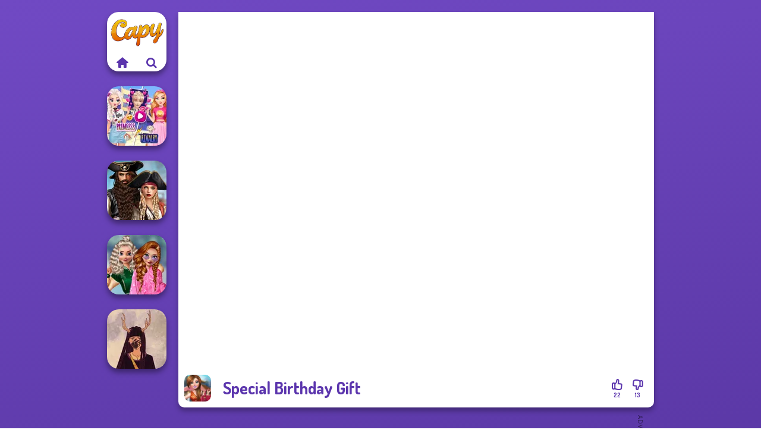

--- FILE ---
content_type: text/html
request_url: https://www.capy.com/game/special-birthday-gift
body_size: 7056
content:
<!doctype html><html lang="en" dir="ltr"><head> <title>Special Birthday Gift - Play Special Birthday Gift on Capy</title> <link rel="shortcut icon" type="image/x-icon" href="https://www.capy.com/images/favicon.svg" /> <meta name="viewport" content="width=device-width, initial-scale=1.0, minimal-ui, shrink-to-fit=no viewport-fit=cover" /> <base href="https://www.capy.com/" /> <link rel="canonical" href="https://www.capy.com/game/special-birthday-gift" /> <meta http-equiv="Content-Type" content="text/html; charset=utf-8" /> <meta name="description" content="Play for free Special Birthday Gift on Capy.com! Special Birthday Gift is one of the most played dress up games!"/> <meta name="keywords" content="special birthday gift, dress up, makeup, capycom, games for girls"/> <meta name="theme-color" content="#5b35ad" > <script src="/cdn-cgi/scripts/7d0fa10a/cloudflare-static/rocket-loader.min.js" data-cf-settings="5fb50d4f7effe543d1956b5e-|49"></script><link rel="preload" href="https://fonts.googleapis.com/css2?family=Dosis:wght@400;600;700&amp;family=Open+Sans:ital,wght@0,400;1,700&amp;display=swap" as="style" onload="this.onload=null;this.rel='stylesheet'"><noscript><link rel="stylesheet" href="https://fonts.googleapis.com/css2?family=Dosis:wght@400;600;700&amp;family=Open+Sans:ital,wght@0,400;1,700&amp;display=swap"></noscript> <script src="/cdn-cgi/scripts/7d0fa10a/cloudflare-static/rocket-loader.min.js" data-cf-settings="5fb50d4f7effe543d1956b5e-|49"></script><link rel="preload" href="https://www.capy.com/css/simple-scrollbar.css?v=1.221" as="style" onload="this.onload=null;this.rel='stylesheet'"><noscript><link rel="stylesheet" href="https://www.capy.com/css/simple-scrollbar.css?v=1.221"></noscript> <script src="/cdn-cgi/scripts/7d0fa10a/cloudflare-static/rocket-loader.min.js" data-cf-settings="5fb50d4f7effe543d1956b5e-|49"></script><link rel="preload" href="https://www.capy.com/css/fontello.css?v=1.224" as="style" onload="this.onload=null;this.rel='stylesheet'"><noscript><link rel="stylesheet" href="https://www.capy.com/css/fontello.css?v=1.224"></noscript> <link href="https://www.capy.com/css/style.css?v=1.282" rel="stylesheet" type="text/css" /> <meta property="og:title" content="Special Birthday Gift - Play Special Birthday Gift on Capy"> <meta property="og:description" content="Play for free Special Birthday Gift on Capy.com! Special Birthday Gift is one of the most played dress up games!"> <meta property="og:image" content="https://assets.bitent.com/images/games/thumbs/special_birthday_gift.jpg"> <meta property="og:image:alt" content="Special Birthday Gift - Play Special Birthday Gift on Capy"> <meta property="og:type" content="game"> <meta property="og:url" content="https://www.capy.com/game/special-birthday-gift"> <meta name="twitter:image" content="https://assets.bitent.com/images/games/thumbs/special_birthday_gift.jpg"> <script type="5fb50d4f7effe543d1956b5e-text/javascript">(function(w,d,s,l,i){w[l]=w[l]||[];w[l].push({'gtm.start':
new Date().getTime(),event:'gtm.js'});var f=d.getElementsByTagName(s)[0],
j=d.createElement(s),dl=l!='dataLayer'?'&l='+l:'';j.async=true;j.src=
'https://www.googletagmanager.com/gtm.js?id='+i+dl;f.parentNode.insertBefore(j,f);
})(window,document,'script','dataLayer','GTM-KGNBMLM');</script> <script async src="https://securepubads.g.doubleclick.net/tag/js/gpt.js" type="5fb50d4f7effe543d1956b5e-text/javascript"></script><script type="5fb50d4f7effe543d1956b5e-text/javascript"> window.googletag = window.googletag || {cmd: []}; googletag.cmd.push(function() { googletag.defineSlot('/2856096/Capy.com-AFC', [300, 600], 'div-gpt-ad-1650615538972-0').addService(googletag.pubads()); googletag.defineSlot('/2856096/Capy.com-AFC', [728, 90], 'div-gpt-ad-1650615557200-0').addService(googletag.pubads()); googletag.pubads().enableSingleRequest(); googletag.enableServices(); });</script></head><body> <noscript><iframe src="https://www.googletagmanager.com/ns.html?id=GTM-KGNBMLM"
height="0" width="0" style="display:none;visibility:hidden"></iframe></noscript> <script type="application/ld+json"> [ { "@context":"https://schema.org", "@type":"SoftwareApplication", "name":"Special Birthday Gift", "url":"https://www.capy.com/game/special-birthday-gift", "description":"Play for free Special Birthday Gift on Capy.com! Special Birthday Gift is one of the most played dress up games!", "applicationCategory":"GameApplication", "operatingSystem":"any", "image": [ "https://assets.bitent.com/images/games/thumbs/ik/100x100/special_birthday_gift.png", "https://assets.bitent.com/images/games/thumbs/ik/217x217/special_birthday_gift.png", "https://assets.bitent.com/images/games/thumbs/ik/334x334/special_birthday_gift.png" ], "author":{ "@type":"Organization", "name":"Girlhit.com" }, "aggregateRating":{ "@type":"AggregateRating", "worstRating":1, "bestRating":5, "ratingValue":3.51, "ratingCount":35 }, "offers":{ "@type":"Offer", "category":"free", "price":0, "priceCurrency":"EUR" } } ,{ "@context":"https://schema.org", "@type":"BreadcrumbList", "itemListElement":[ {"@type":"ListItem","position":1,"name":"Games","item":"https://www.capy.com/"}, {"@type":"ListItem","position":2,"name":"Girl Games","item":"https://www.capy.com/girl-games"}, {"@type":"ListItem","position":3,"name":"Beauty","item":"https://www.capy.com/beauty"}, {"@type":"ListItem","position":4,"name":"Dress Up","item":"https://www.capy.com/dress-up"} ] } ] </script> <div class="overlay"></div> <div class="container"> <div class="default-container game-page-container"> <div class="centered-container"> <div class="game-container"> <div class="main-game"> <div class="clearfix"> <div class="main-game-content" id="main-game-content" style="height: 665px"> <div class="game-iframe-container" id="main-game" style="height:600px;"> <iframe data-src="//www.girlhit.com/ourgames/specialbirthdaygift/" data-width="800" data-height="600" data-top="0" data-left="0" data-force-size="0" data-original-width="800" data-original-height="600" style="width:800px;height:600px;top:0px;left:0px" sandbox="allow-forms allow-pointer-lock allow-same-origin allow-scripts allow-top-navigation" frameborder="0" class="game-iframe"> </iframe> </div> <div class="game-details"> <picture> <source type="image/avif" srcset="https://assets.bitent.com/images/games/thumbs/ik/100x100/special_birthday_gift.avif 1x, https://assets.bitent.com/images/games/thumbs/ik/200x200/special_birthday_gift.avif 2x"> <source type="image/webp" srcset="https://assets.bitent.com/images/games/thumbs/ik/100x100/special_birthday_gift.webp 1x, https://assets.bitent.com/images/games/thumbs/ik/200x200/special_birthday_gift.webp 2x"> <source type="image/png" srcset="https://assets.bitent.com/images/games/thumbs/ik/100x100/special_birthday_gift.png 1x, https://assets.bitent.com/images/games/thumbs/ik/200x200/special_birthday_gift.png 2x"> <img src="https://assets.bitent.com/images/games/thumbs/ik/100x100/special_birthday_gift.png" alt="Special Birthday Gift" loading="lazy" class="game-thumb-small" width="45" height="45"> </picture> <h1>Special Birthday Gift</h1> <div class="rating clearfix" id="rating" data-game-id="10473"> <div class="thumbs-down" id="thumbs-down" title="Dislike"> <i class="icon-thumbs-down"></i> <span>13</span> </div> <div class="thumbs-up" id="thumbs-up" title="Like"> <i class="icon-thumbs-up"></i> <span>22</span> </div> </div> </div> </div> <div class="related-games clearfix"> <div class="grid-thumb logo game-logo-related"> <div class="logo-thumb"> <a href="https://www.capy.com/" class="logo-image"> <img src="https://www.capy.com/images/logo.svg" alt="Capy.com" width="90" height="90"> </a> <div class="logo-icons clearfix"> <a href="https://www.capy.com/" class="logo-home" aria-label="Capy.com"> <i class="icon-home"></i> </a> <a class="logo-search" href="#" aria-label="Search games"> <i class="icon-search"></i> </a> </div></div></div> <a class="thumb grid-thumb " href="https://www.capy.com/game/elsa-and-rapunzel-princess-rivalry" title="Elsa And Rapunzel Princess Rivalry" data-game-id="8741"> <span class="thumb-container"> <picture> <source type="image/avif" srcset="https://assets.bitent.com/images/games/thumbs/ik/100x100/elsa_and_rapunzel_princess_rivalry_68532ab419db7.avif 1x, https://assets.bitent.com/images/games/thumbs/ik/200x200/elsa_and_rapunzel_princess_rivalry_68532ab419db7.avif 2x"> <source type="image/webp" srcset="https://assets.bitent.com/images/games/thumbs/ik/100x100/elsa_and_rapunzel_princess_rivalry_68532ab419db7.webp 1x, https://assets.bitent.com/images/games/thumbs/ik/200x200/elsa_and_rapunzel_princess_rivalry_68532ab419db7.webp 2x"> <source type="image/png" srcset="https://assets.bitent.com/images/games/thumbs/ik/100x100/elsa_and_rapunzel_princess_rivalry_68532ab419db7.png 1x, https://assets.bitent.com/images/games/thumbs/ik/200x200/elsa_and_rapunzel_princess_rivalry_68532ab419db7.png 2x"> <img src="https://assets.bitent.com/images/games/thumbs/ik/100x100/elsa_and_rapunzel_princess_rivalry_68532ab419db7.png" alt="Thumbnail for Elsa And Rapunzel Princess Rivalry" width="100" height="100" loading="lazy"> </picture> <span class="thumb-name">Elsa And Rapunzel Princess Riv...</span> </span></a> <a class="thumb grid-thumb " href="https://www.capy.com/game/romance-of-the-seven-seas-pirate-tales" title="Romance Of The Seven Seas Pirate Tales" data-game-id="25069"> <span class="thumb-container"> <picture> <source type="image/avif" srcset="https://assets.bitent.com/images/games/thumbs/ik/100x100/romance_of_the_seven_seas_pirate_tales_669a28762a2ee.avif 1x, https://assets.bitent.com/images/games/thumbs/ik/200x200/romance_of_the_seven_seas_pirate_tales_669a28762a2ee.avif 2x"> <source type="image/webp" srcset="https://assets.bitent.com/images/games/thumbs/ik/100x100/romance_of_the_seven_seas_pirate_tales_669a28762a2ee.webp 1x, https://assets.bitent.com/images/games/thumbs/ik/200x200/romance_of_the_seven_seas_pirate_tales_669a28762a2ee.webp 2x"> <source type="image/png" srcset="https://assets.bitent.com/images/games/thumbs/ik/100x100/romance_of_the_seven_seas_pirate_tales_669a28762a2ee.png 1x, https://assets.bitent.com/images/games/thumbs/ik/200x200/romance_of_the_seven_seas_pirate_tales_669a28762a2ee.png 2x"> <img src="https://assets.bitent.com/images/games/thumbs/ik/100x100/romance_of_the_seven_seas_pirate_tales_669a28762a2ee.png" alt="Thumbnail for Romance Of The Seven Seas Pirate Tales" width="100" height="100" loading="lazy"> </picture> <span class="thumb-name">Romance Of The Seven Seas Pira...</span> </span></a> <a class="thumb grid-thumb " href="https://www.capy.com/game/school-popularity-challenge" title="School Popularity Challenge" data-game-id="24624"> <span class="thumb-container"> <picture> <source type="image/avif" srcset="https://assets.bitent.com/images/games/thumbs/ik/100x100/school_popularity_challenge_64fef928d608b.avif 1x, https://assets.bitent.com/images/games/thumbs/ik/200x200/school_popularity_challenge_64fef928d608b.avif 2x"> <source type="image/webp" srcset="https://assets.bitent.com/images/games/thumbs/ik/100x100/school_popularity_challenge_64fef928d608b.webp 1x, https://assets.bitent.com/images/games/thumbs/ik/200x200/school_popularity_challenge_64fef928d608b.webp 2x"> <source type="image/png" srcset="https://assets.bitent.com/images/games/thumbs/ik/100x100/school_popularity_challenge_64fef928d608b.png 1x, https://assets.bitent.com/images/games/thumbs/ik/200x200/school_popularity_challenge_64fef928d608b.png 2x"> <img src="https://assets.bitent.com/images/games/thumbs/ik/100x100/school_popularity_challenge_64fef928d608b.png" alt="Thumbnail for School Popularity Challenge" width="100" height="100" loading="lazy"> </picture> <span class="thumb-name">School Popularity Challenge</span> </span></a> <a class="thumb grid-thumb " href="https://www.capy.com/game/witch-doctor-maker" title="Witch Doctor Maker" data-game-id="25115"> <span class="thumb-container"> <picture> <source type="image/avif" srcset="https://assets.bitent.com/images/games/thumbs/ik/100x100/witch_doctor_maker_66f65d3456fa5.avif 1x, https://assets.bitent.com/images/games/thumbs/ik/200x200/witch_doctor_maker_66f65d3456fa5.avif 2x"> <source type="image/webp" srcset="https://assets.bitent.com/images/games/thumbs/ik/100x100/witch_doctor_maker_66f65d3456fa5.webp 1x, https://assets.bitent.com/images/games/thumbs/ik/200x200/witch_doctor_maker_66f65d3456fa5.webp 2x"> <source type="image/png" srcset="https://assets.bitent.com/images/games/thumbs/ik/100x100/witch_doctor_maker_66f65d3456fa5.png 1x, https://assets.bitent.com/images/games/thumbs/ik/200x200/witch_doctor_maker_66f65d3456fa5.png 2x"> <img src="https://assets.bitent.com/images/games/thumbs/ik/100x100/witch_doctor_maker_66f65d3456fa5.png" alt="Thumbnail for Witch Doctor Maker" width="100" height="100" loading="lazy"> </picture> <span class="thumb-name">Witch Doctor Maker</span> </span></a> </div> <a href="#" class="play-mobile-game "> <picture> <source type="image/avif" srcset="https://assets.bitent.com/images/games/thumbs/ik/100x100/special_birthday_gift.avif 1x, https://assets.bitent.com/images/games/thumbs/ik/200x200/special_birthday_gift.avif 2x"> <source type="image/webp" srcset="https://assets.bitent.com/images/games/thumbs/ik/100x100/special_birthday_gift.webp 1x, https://assets.bitent.com/images/games/thumbs/ik/200x200/special_birthday_gift.webp 2x"> <source type="image/png" srcset="https://assets.bitent.com/images/games/thumbs/ik/100x100/special_birthday_gift.png 1x, https://assets.bitent.com/images/games/thumbs/ik/200x200/special_birthday_gift.png 2x"> <img src="https://assets.bitent.com/images/games/thumbs/ik/100x100/special_birthday_gift.png" alt="Special Birthday Gift" loading="lazy" class="game-thumb-small"> </picture> <div class="play-mobile-center play-action"> <i class="icon-play"></i> <span>Click to play</span> </div> <div class="play-mobile-center play-action-disabled"> <span>This game is not available on mobile.</span> </div> </a> <div class="mobile-logo" id="mobile-logo"> <a href="#"> <img src="https://www.capy.com/images/logo.svg" alt="Capy.com" width="100" height="100"> </a> </div> <div class="mobile-rotate" data-enabled="false"> <img src="https://www.capy.com/images/mobile-rotate-icon.svg" alt="rotate phone"> </div> </div> </div> <div class="game-ad-right ad-vertical"> <div class="ad-container"> <div id='div-gpt-ad-1650615538972-0' style='min-width: 300px; min-height: 600px;'> <script type="5fb50d4f7effe543d1956b5e-text/javascript"> googletag.cmd.push(function() { googletag.display('div-gpt-ad-1650615538972-0'); }); </script></div> </div> </div> <div class="game-ad-bottom ad-horizontal"> <div class="ad-container"> <div id='div-gpt-ad-1650615557200-0' style='min-width: 728px; min-height: 90px;'> <script type="5fb50d4f7effe543d1956b5e-text/javascript"> googletag.cmd.push(function() { googletag.display('div-gpt-ad-1650615557200-0'); }); </script></div> </div> </div> <div class="clearfix game-other-thumbs"> <div class="logo-thumb"> <a href="https://www.capy.com/" class="logo-image"> <img src="https://www.capy.com/images/logo.svg" alt="Capy.com" width="90" height="90"> </a> <div class="logo-icons clearfix"> <a href="https://www.capy.com/" class="logo-home" aria-label="Capy.com"> <i class="icon-home"></i> </a> <a class="logo-search" href="#" aria-label="Search games"> <i class="icon-search"></i> </a> </div></div> <a class="thumb game-thumb " href="https://www.capy.com/game/that-70s-vibe" title="That 70s Vibe!" data-game-id="25159"> <span class="thumb-container"> <picture> <source type="image/avif" srcset="https://assets.bitent.com/images/games/thumbs/ik/100x100/that_70s_vibe_673b1d1f1f27a.avif 1x, https://assets.bitent.com/images/games/thumbs/ik/200x200/that_70s_vibe_673b1d1f1f27a.avif 2x"> <source type="image/webp" srcset="https://assets.bitent.com/images/games/thumbs/ik/100x100/that_70s_vibe_673b1d1f1f27a.webp 1x, https://assets.bitent.com/images/games/thumbs/ik/200x200/that_70s_vibe_673b1d1f1f27a.webp 2x"> <source type="image/png" srcset="https://assets.bitent.com/images/games/thumbs/ik/100x100/that_70s_vibe_673b1d1f1f27a.png 1x, https://assets.bitent.com/images/games/thumbs/ik/200x200/that_70s_vibe_673b1d1f1f27a.png 2x"> <img src="https://assets.bitent.com/images/games/thumbs/ik/100x100/that_70s_vibe_673b1d1f1f27a.png" alt="Thumbnail for That 70s Vibe!" width="100" height="100" loading="lazy"> </picture> <span class="thumb-name">That 70s Vibe!</span> </span></a> <a class="thumb game-thumb " href="https://www.capy.com/game/ellies-morning-routine" title="Ellie&#039;s Morning Routine" data-game-id="25213"> <span class="thumb-container"> <picture> <source type="image/avif" srcset="https://assets.bitent.com/images/games/thumbs/ik/100x100/ellies_morning_routine_679b26d03a81e.avif 1x, https://assets.bitent.com/images/games/thumbs/ik/200x200/ellies_morning_routine_679b26d03a81e.avif 2x"> <source type="image/webp" srcset="https://assets.bitent.com/images/games/thumbs/ik/100x100/ellies_morning_routine_679b26d03a81e.webp 1x, https://assets.bitent.com/images/games/thumbs/ik/200x200/ellies_morning_routine_679b26d03a81e.webp 2x"> <source type="image/png" srcset="https://assets.bitent.com/images/games/thumbs/ik/100x100/ellies_morning_routine_679b26d03a81e.png 1x, https://assets.bitent.com/images/games/thumbs/ik/200x200/ellies_morning_routine_679b26d03a81e.png 2x"> <img src="https://assets.bitent.com/images/games/thumbs/ik/100x100/ellies_morning_routine_679b26d03a81e.png" alt="Thumbnail for Ellie&#039;s Morning Routine" width="100" height="100" loading="lazy"> </picture> <span class="thumb-name">Ellie&#039;s Morning Routine</span> </span></a> <a class="thumb game-thumb " href="https://www.capy.com/game/modern-princesses" title="Modern Princesses" data-game-id="24544"> <span class="thumb-container"> <picture> <source type="image/avif" srcset="https://assets.bitent.com/images/games/thumbs/ik/100x100/modern_princesses_644bbdf305f4b.avif 1x, https://assets.bitent.com/images/games/thumbs/ik/200x200/modern_princesses_644bbdf305f4b.avif 2x"> <source type="image/webp" srcset="https://assets.bitent.com/images/games/thumbs/ik/100x100/modern_princesses_644bbdf305f4b.webp 1x, https://assets.bitent.com/images/games/thumbs/ik/200x200/modern_princesses_644bbdf305f4b.webp 2x"> <source type="image/png" srcset="https://assets.bitent.com/images/games/thumbs/ik/100x100/modern_princesses_644bbdf305f4b.png 1x, https://assets.bitent.com/images/games/thumbs/ik/200x200/modern_princesses_644bbdf305f4b.png 2x"> <img src="https://assets.bitent.com/images/games/thumbs/ik/100x100/modern_princesses_644bbdf305f4b.png" alt="Thumbnail for Modern Princesses" width="100" height="100" loading="lazy"> </picture> <span class="thumb-name">Modern Princesses</span> </span></a> <a class="thumb game-thumb " href="https://www.capy.com/game/urban-glam-warriors" title="Urban Glam Warriors" data-game-id="25064"> <span class="thumb-container"> <picture> <source type="image/avif" srcset="https://assets.bitent.com/images/games/thumbs/ik/100x100/urban_glam_warriors_6669fac835bd8.avif 1x, https://assets.bitent.com/images/games/thumbs/ik/200x200/urban_glam_warriors_6669fac835bd8.avif 2x"> <source type="image/webp" srcset="https://assets.bitent.com/images/games/thumbs/ik/100x100/urban_glam_warriors_6669fac835bd8.webp 1x, https://assets.bitent.com/images/games/thumbs/ik/200x200/urban_glam_warriors_6669fac835bd8.webp 2x"> <source type="image/png" srcset="https://assets.bitent.com/images/games/thumbs/ik/100x100/urban_glam_warriors_6669fac835bd8.png 1x, https://assets.bitent.com/images/games/thumbs/ik/200x200/urban_glam_warriors_6669fac835bd8.png 2x"> <img src="https://assets.bitent.com/images/games/thumbs/ik/100x100/urban_glam_warriors_6669fac835bd8.png" alt="Thumbnail for Urban Glam Warriors" width="100" height="100" loading="lazy"> </picture> <span class="thumb-name">Urban Glam Warriors</span> </span></a> <a class="thumb game-thumb " href="https://www.capy.com/game/medieval-princesses" title="Medieval Princesses" data-game-id="24945"> <span class="thumb-container"> <picture> <source type="image/avif" srcset="https://assets.bitent.com/images/games/thumbs/ik/100x100/medieval_princesses_65bac90d37871.avif 1x, https://assets.bitent.com/images/games/thumbs/ik/200x200/medieval_princesses_65bac90d37871.avif 2x"> <source type="image/webp" srcset="https://assets.bitent.com/images/games/thumbs/ik/100x100/medieval_princesses_65bac90d37871.webp 1x, https://assets.bitent.com/images/games/thumbs/ik/200x200/medieval_princesses_65bac90d37871.webp 2x"> <source type="image/png" srcset="https://assets.bitent.com/images/games/thumbs/ik/100x100/medieval_princesses_65bac90d37871.png 1x, https://assets.bitent.com/images/games/thumbs/ik/200x200/medieval_princesses_65bac90d37871.png 2x"> <img src="https://assets.bitent.com/images/games/thumbs/ik/100x100/medieval_princesses_65bac90d37871.png" alt="Thumbnail for Medieval Princesses" width="100" height="100" loading="lazy"> </picture> <span class="thumb-name">Medieval Princesses</span> </span></a> <a class="thumb game-thumb thumb-disabled-mobile" href="https://www.capy.com/game/winx-paint-fairy-color" title="Winx Paint Fairy Color" data-game-id="25086"> <span class="thumb-container"> <picture> <source type="image/avif" srcset="https://assets.bitent.com/images/games/thumbs/ik/100x100/winx_paint_fairy_color_66d0484268caa.avif 1x, https://assets.bitent.com/images/games/thumbs/ik/200x200/winx_paint_fairy_color_66d0484268caa.avif 2x"> <source type="image/webp" srcset="https://assets.bitent.com/images/games/thumbs/ik/100x100/winx_paint_fairy_color_66d0484268caa.webp 1x, https://assets.bitent.com/images/games/thumbs/ik/200x200/winx_paint_fairy_color_66d0484268caa.webp 2x"> <source type="image/png" srcset="https://assets.bitent.com/images/games/thumbs/ik/100x100/winx_paint_fairy_color_66d0484268caa.png 1x, https://assets.bitent.com/images/games/thumbs/ik/200x200/winx_paint_fairy_color_66d0484268caa.png 2x"> <img src="https://assets.bitent.com/images/games/thumbs/ik/100x100/winx_paint_fairy_color_66d0484268caa.png" alt="Thumbnail for Winx Paint Fairy Color" width="100" height="100" loading="lazy"> </picture> <span class="thumb-name">Winx Paint Fairy Color</span> </span></a> <a class="thumb game-thumb " href="https://www.capy.com/game/wednesday-besties-fun-day" title="Wednesday Besties Fun Day" data-game-id="24564"> <span class="thumb-container"> <picture> <source type="image/avif" srcset="https://assets.bitent.com/images/games/thumbs/ik/100x100/wednesday_besties_fun_day_6479aafbaddf7.avif 1x, https://assets.bitent.com/images/games/thumbs/ik/200x200/wednesday_besties_fun_day_6479aafbaddf7.avif 2x"> <source type="image/webp" srcset="https://assets.bitent.com/images/games/thumbs/ik/100x100/wednesday_besties_fun_day_6479aafbaddf7.webp 1x, https://assets.bitent.com/images/games/thumbs/ik/200x200/wednesday_besties_fun_day_6479aafbaddf7.webp 2x"> <source type="image/png" srcset="https://assets.bitent.com/images/games/thumbs/ik/100x100/wednesday_besties_fun_day_6479aafbaddf7.png 1x, https://assets.bitent.com/images/games/thumbs/ik/200x200/wednesday_besties_fun_day_6479aafbaddf7.png 2x"> <img src="https://assets.bitent.com/images/games/thumbs/ik/100x100/wednesday_besties_fun_day_6479aafbaddf7.png" alt="Thumbnail for Wednesday Besties Fun Day" width="100" height="100" loading="lazy"> </picture> <span class="thumb-name">Wednesday Besties Fun Day</span> </span></a> <a class="thumb game-thumb " href="https://www.capy.com/game/party-crashers-ex-boyfriend-edition" title="Party Crashers Ex-Boyfriend Edition" data-game-id="24881"> <span class="thumb-container"> <picture> <source type="image/avif" srcset="https://assets.bitent.com/images/games/thumbs/ik/100x100/party_crashers_ex_boyfriend_edition_658de95c87934.avif 1x, https://assets.bitent.com/images/games/thumbs/ik/200x200/party_crashers_ex_boyfriend_edition_658de95c87934.avif 2x"> <source type="image/webp" srcset="https://assets.bitent.com/images/games/thumbs/ik/100x100/party_crashers_ex_boyfriend_edition_658de95c87934.webp 1x, https://assets.bitent.com/images/games/thumbs/ik/200x200/party_crashers_ex_boyfriend_edition_658de95c87934.webp 2x"> <source type="image/png" srcset="https://assets.bitent.com/images/games/thumbs/ik/100x100/party_crashers_ex_boyfriend_edition_658de95c87934.png 1x, https://assets.bitent.com/images/games/thumbs/ik/200x200/party_crashers_ex_boyfriend_edition_658de95c87934.png 2x"> <img src="https://assets.bitent.com/images/games/thumbs/ik/100x100/party_crashers_ex_boyfriend_edition_658de95c87934.png" alt="Thumbnail for Party Crashers Ex-Boyfriend Edition" width="100" height="100" loading="lazy"> </picture> <span class="thumb-name">Party Crashers Ex-Boyfriend Ed...</span> </span></a> <a class="grid-thumb thumb grid-w-double thumb-category" href="https://www.capy.com/spa" title="Spa"> <span class="thumb-container"> <span class="thumb-category-image"> <picture> <source type="image/avif" srcset="https://assets.bitent.com/images/categories/ik/100x100/5faed88db9dc8-spa.avif 1x, https://assets.bitent.com/images/categories/ik/200x200/5faed88db9dc8-spa.avif 2x"> <source type="image/webp" srcset="https://assets.bitent.com/images/categories/ik/100x100/5faed88db9dc8-spa.webp 1x, https://assets.bitent.com/images/categories/ik/200x200/5faed88db9dc8-spa.webp 2x"> <source type="image/png" srcset="https://assets.bitent.com/images/categories/ik/100x100/5faed88db9dc8-spa.png 1x, https://assets.bitent.com/images/categories/ik/200x200/5faed88db9dc8-spa.png 2x"> <img src="https://assets.bitent.com/images/categories/ik/100x100/5faed88db9dc8-spa.png" alt="Thumbnail for Spa" width="100" height="100" loading="lazy"> </picture> </span> <span class="thumb-category-name"> <span>Spa</span> </span> </span></a> <a class="grid-thumb thumb grid-w-double thumb-category" href="https://www.capy.com/hairstyle" title="Hairstyle"> <span class="thumb-container"> <span class="thumb-category-image"> <picture> <source type="image/avif" srcset="https://assets.bitent.com/images/categories/ik/100x100/5faeda0ae0112-hairstyle.avif 1x, https://assets.bitent.com/images/categories/ik/200x200/5faeda0ae0112-hairstyle.avif 2x"> <source type="image/webp" srcset="https://assets.bitent.com/images/categories/ik/100x100/5faeda0ae0112-hairstyle.webp 1x, https://assets.bitent.com/images/categories/ik/200x200/5faeda0ae0112-hairstyle.webp 2x"> <source type="image/png" srcset="https://assets.bitent.com/images/categories/ik/100x100/5faeda0ae0112-hairstyle.png 1x, https://assets.bitent.com/images/categories/ik/200x200/5faeda0ae0112-hairstyle.png 2x"> <img src="https://assets.bitent.com/images/categories/ik/100x100/5faeda0ae0112-hairstyle.png" alt="Thumbnail for Hairstyle" width="100" height="100" loading="lazy"> </picture> </span> <span class="thumb-category-name"> <span>Hairstyle</span> </span> </span></a> <a class="grid-thumb thumb grid-w-double thumb-category" href="https://www.capy.com/fantasy" title="Fantasy"> <span class="thumb-container"> <span class="thumb-category-image"> <picture> <source type="image/avif" srcset="https://assets.bitent.com/images/categories/ik/100x100/63d90d192896b-fantasy.avif 1x, https://assets.bitent.com/images/categories/ik/200x200/63d90d192896b-fantasy.avif 2x"> <source type="image/webp" srcset="https://assets.bitent.com/images/categories/ik/100x100/63d90d192896b-fantasy.webp 1x, https://assets.bitent.com/images/categories/ik/200x200/63d90d192896b-fantasy.webp 2x"> <source type="image/png" srcset="https://assets.bitent.com/images/categories/ik/100x100/63d90d192896b-fantasy.png 1x, https://assets.bitent.com/images/categories/ik/200x200/63d90d192896b-fantasy.png 2x"> <img src="https://assets.bitent.com/images/categories/ik/100x100/63d90d192896b-fantasy.png" alt="Thumbnail for Fantasy" width="100" height="100" loading="lazy"> </picture> </span> <span class="thumb-category-name"> <span>Fantasy</span> </span> </span></a> <a class="grid-thumb thumb grid-w-double thumb-category" href="https://www.capy.com/facial-beauty" title="Facial Beauty"> <span class="thumb-container"> <span class="thumb-category-image"> <picture> <source type="image/avif" srcset="https://assets.bitent.com/images/categories/ik/100x100/5fb7ba4da3aed-facial.avif 1x, https://assets.bitent.com/images/categories/ik/200x200/5fb7ba4da3aed-facial.avif 2x"> <source type="image/webp" srcset="https://assets.bitent.com/images/categories/ik/100x100/5fb7ba4da3aed-facial.webp 1x, https://assets.bitent.com/images/categories/ik/200x200/5fb7ba4da3aed-facial.webp 2x"> <source type="image/png" srcset="https://assets.bitent.com/images/categories/ik/100x100/5fb7ba4da3aed-facial.png 1x, https://assets.bitent.com/images/categories/ik/200x200/5fb7ba4da3aed-facial.png 2x"> <img src="https://assets.bitent.com/images/categories/ik/100x100/5fb7ba4da3aed-facial.png" alt="Thumbnail for Facial Beauty" width="100" height="100" loading="lazy"> </picture> </span> <span class="thumb-category-name"> <span>Facial Beauty</span> </span> </span></a> <a class="grid-thumb thumb grid-w-double thumb-category" href="https://www.capy.com/dress-up" title="Dress Up"> <span class="thumb-container"> <span class="thumb-category-image"> <picture> <source type="image/avif" srcset="https://assets.bitent.com/images/categories/ik/100x100/61eeda8416df2-dressup.avif 1x, https://assets.bitent.com/images/categories/ik/200x200/61eeda8416df2-dressup.avif 2x"> <source type="image/webp" srcset="https://assets.bitent.com/images/categories/ik/100x100/61eeda8416df2-dressup.webp 1x, https://assets.bitent.com/images/categories/ik/200x200/61eeda8416df2-dressup.webp 2x"> <source type="image/png" srcset="https://assets.bitent.com/images/categories/ik/100x100/61eeda8416df2-dressup.png 1x, https://assets.bitent.com/images/categories/ik/200x200/61eeda8416df2-dressup.png 2x"> <img src="https://assets.bitent.com/images/categories/ik/100x100/61eeda8416df2-dressup.png" alt="Thumbnail for Dress Up" width="100" height="100" loading="lazy"> </picture> </span> <span class="thumb-category-name"> <span>Dress Up</span> </span> </span></a> <a class="grid-thumb thumb grid-w-double thumb-category" href="https://www.capy.com/makeup" title="Makeup"> <span class="thumb-container"> <span class="thumb-category-image"> <picture> <source type="image/avif" srcset="https://assets.bitent.com/images/categories/ik/100x100/5f9419845fc76-makeup200.avif 1x, https://assets.bitent.com/images/categories/ik/200x200/5f9419845fc76-makeup200.avif 2x"> <source type="image/webp" srcset="https://assets.bitent.com/images/categories/ik/100x100/5f9419845fc76-makeup200.webp 1x, https://assets.bitent.com/images/categories/ik/200x200/5f9419845fc76-makeup200.webp 2x"> <source type="image/png" srcset="https://assets.bitent.com/images/categories/ik/100x100/5f9419845fc76-makeup200.png 1x, https://assets.bitent.com/images/categories/ik/200x200/5f9419845fc76-makeup200.png 2x"> <img src="https://assets.bitent.com/images/categories/ik/100x100/5f9419845fc76-makeup200.png" alt="Thumbnail for Makeup" width="100" height="100" loading="lazy"> </picture> </span> <span class="thumb-category-name"> <span>Makeup</span> </span> </span></a> <a class="grid-thumb thumb grid-w-double thumb-category" href="https://www.capy.com/beauty" title="Beauty"> <span class="thumb-container"> <span class="thumb-category-image"> <picture> <source type="image/avif" srcset="https://assets.bitent.com/images/categories/ik/100x100/630d1877eebbb-beauty.avif 1x, https://assets.bitent.com/images/categories/ik/200x200/630d1877eebbb-beauty.avif 2x"> <source type="image/webp" srcset="https://assets.bitent.com/images/categories/ik/100x100/630d1877eebbb-beauty.webp 1x, https://assets.bitent.com/images/categories/ik/200x200/630d1877eebbb-beauty.webp 2x"> <source type="image/png" srcset="https://assets.bitent.com/images/categories/ik/100x100/630d1877eebbb-beauty.png 1x, https://assets.bitent.com/images/categories/ik/200x200/630d1877eebbb-beauty.png 2x"> <img src="https://assets.bitent.com/images/categories/ik/100x100/630d1877eebbb-beauty.png" alt="Thumbnail for Beauty" width="100" height="100" loading="lazy"> </picture> </span> <span class="thumb-category-name"> <span>Beauty</span> </span> </span></a> <a class="grid-thumb thumb grid-w-double thumb-category" href="https://www.capy.com/nail" title="Nail"> <span class="thumb-container"> <span class="thumb-category-image"> <picture> <source type="image/avif" srcset="https://assets.bitent.com/images/categories/ik/100x100/5fbad6ad445a8-nails.avif 1x, https://assets.bitent.com/images/categories/ik/200x200/5fbad6ad445a8-nails.avif 2x"> <source type="image/webp" srcset="https://assets.bitent.com/images/categories/ik/100x100/5fbad6ad445a8-nails.webp 1x, https://assets.bitent.com/images/categories/ik/200x200/5fbad6ad445a8-nails.webp 2x"> <source type="image/png" srcset="https://assets.bitent.com/images/categories/ik/100x100/5fbad6ad445a8-nails.png 1x, https://assets.bitent.com/images/categories/ik/200x200/5fbad6ad445a8-nails.png 2x"> <img src="https://assets.bitent.com/images/categories/ik/100x100/5fbad6ad445a8-nails.png" alt="Thumbnail for Nail" width="100" height="100" loading="lazy"> </picture> </span> <span class="thumb-category-name"> <span>Nail</span> </span> </span></a> </div> <div class="game-text text-container text-justify"> <ul class="breadcrumbs"> <li> <a href="https://www.capy.com/">Games</a> </li> <li> <a href="https://www.capy.com/girl-games">Girl Games</a> </li> <li> <a href="https://www.capy.com/beauty">Beauty</a> </li> <li> <a href="https://www.capy.com/dress-up">Dress Up</a> </li> </ul> <h2>Special Birthday Gift</h2><p>Play our free Special Birthday Gift dress up game for a funny and unforgettable experience. Come back each and every day for a free new dress up game.</p><p>Play this cute Special Birthday Gift game to help this girl look amazing at a birthday party by dressing her up! Our cute fashionista is invited to her best friend&#39;s birthday party. She needs your help to get ready for this event so let us get started. Take care of her makeup and hair style, dress her up in a nice outfit and make sure she prepares the special gift for her friend. Decorate the present box and choose the gift you like the most. Enjoy!</p><h3>Similar games:</h3><p>Enjoying Special Birthday Gift? Here are some similar games: <ul> <li><a href="https://www.capy.com/game/barbie-and-friends-graduation" title="Barbie And Friends Graduation">Barbie And Friends Graduation</a></li> <li><a href="https://www.capy.com/game/lovers-surprise-date" title="Lovers Surprise Date">Lovers Surprise Date</a></li> </ul></p><p><h3><strong>How to play?</strong></h3> <ul> <li>Use your left mouse button.</li> </ul></p><p>Check out all our online dress up games for a different challenge!</p><h3>This game can be played both on PC and mobile devices</h3> <div class="game-categories"> <a href="https://www.capy.com/girl-games" title="Girl Games">Girl Games</a> <a href="https://www.capy.com/beauty" title="Beauty">Beauty</a> <a href="https://www.capy.com/dress-up" title="Dress Up">Dress Up</a> <a href="https://www.capy.com/makeup" title="Makeup">Makeup</a> </div> </div> </div> </div> <div id="scroll-top" class="scroll-top bounce"> <div class="scroll-top-content"> <i class="icon icon-left-open"></i> </div> </div> <div class="modal" id="game-feedback-modal"> <div class="modal-container"> <div class="modal-close">×</div> <div class="modal-content game-feedback"> <p>Thank you for your feedback and for helping us improve Capy.com!</p> <div class="contact-form-message" id="game-feedback-message"></div> <p><strong>What didn&#039;t you like about Special Birthday Gift?</strong></p> <form id="game-feedback"> <input type="hidden" name="game" value="Special Birthday Gift"> <input type="hidden" name="site" value="Capy.com"> <input type="hidden" name="url" value="https://www.capy.com/game/special-birthday-gift"> <div class="game-feedback-row"> <label for="feedback-dislike" class="custom-radio"> I didn&#039;t like it <input name="feedback" type="radio" id="feedback-dislike" value="dislike"> <span class="checkmark"></span> </label> </div> <div class="game-feedback-row"> <label for="feedback-error" class="custom-radio"> There was one or multiple errors. <input name="feedback" type="radio" id="feedback-error" value="error"> <span class="checkmark"></span> </label> </div> <div class="game-feedback-row"> <label for="feedback-message">Tell us more:</label> <textarea name="message" id="feedback-message" cols="30" rows="10"></textarea> </div> <div class="g-recaptcha" data-sitekey="6LerR_4SAAAAAHdGEMB48HLG11Wo77Wg8MRbelPb" data-type="image" id="captcha" data-error-message="Captcha error"></div> <div class="text-right"> <button type="submit" class="btn btn-main" disabled>Send</button> </div> </form> </div> </div> </div> <div class="grid-full-width grid-footer"> <footer> <div class="clearfix"> <ul class="float-left"> <li><a href="https://www.capy.com/games">Free Games For Your Site</a></li> <li><a href="https://www.capy.com/page/contact">Contact Us</a></li> <li><a href="https://www.capy.com/page/privacy-policy">Privacy Policy</a></li> </ul> <div class="language float-right"> <img src="https://www.capy.com/images/countries/united-states.svg" alt="United States"/> <div class="languages"> <ul> <li> <a href="https://www.jocurigratuite.ro/joc/special-birthday-gift" title="Special Birthday Gift"> <img src="https://www.capy.com/images/countries/romania.svg" alt="Special Birthday Gift" loading="lazy"/> </a> </li> <li> <a href="https://www.gratisspiele.at/spiel/special-birthday-gift" title="Special Birthday Gift"> <img src="https://www.capy.com/images/countries/austria.svg" alt="Special Birthday Gift" loading="lazy"/> </a> </li> <li> <a href="https://www.juegosgratis.es/juego/special-birthday-gift" title="Special Birthday Gift"> <img src="https://www.capy.com/images/countries/spain.svg" alt="Special Birthday Gift" loading="lazy"/> </a> </li> <li> <a href="https://www.jeuxjeux.fr/jeu/special-birthday-gift" title="Special Birthday Gift"> <img src="https://www.capy.com/images/countries/france.svg" alt="Special Birthday Gift" loading="lazy"/> </a> </li> <li> <a href="https://www.supergames.com/en/game/special-birthday-gift" title="Special Birthday Gift"> <img src="https://www.capy.com/images/countries/united-states.svg" alt="Special Birthday Gift" loading="lazy"/> </a> </li> <li> <a href="https://www.jatekokjatekok.hu/játék/special-birthday-gift" title="Special Birthday Gift"> <img src="https://www.capy.com/images/countries/hungary.svg" alt="Special Birthday Gift" loading="lazy"/> </a> </li> <li> <a href="https://www.pelitpelit.fi/peli/special-birthday-gift" title="Special Birthday Gift"> <img src="https://www.capy.com/images/countries/finland.svg" alt="Special Birthday Gift" loading="lazy"/> </a> </li> <li> <a href="https://www.spillespille.no/spill/special-birthday-gift" title="Special Birthday Gift"> <img src="https://www.capy.com/images/countries/norway.svg" alt="Special Birthday Gift" loading="lazy"/> </a> </li> <li> <a href="https://www.igry.pl/gra/special-birthday-gift" title="Special Birthday Gift"> <img src="https://www.capy.com/images/countries/poland.svg" alt="Special Birthday Gift" loading="lazy"/> </a> </li> <li> <a href="https://www.eniyioyunlar.com/oyun/special-birthday-gift" title="Special Birthday Gift"> <img src="https://www.capy.com/images/countries/turkey.svg" alt="Special Birthday Gift" loading="lazy"/> </a> </li> <li> <a href="https://www.jogos.com.br/jogo/special-birthday-gift" title="Special Birthday Gift"> <img src="https://www.capy.com/images/countries/brazil.svg" alt="Special Birthday Gift" loading="lazy"/> </a> </li> <li> <a href="https://www.juegos.com.ar/juego/special-birthday-gift" title="Special Birthday Gift"> <img src="https://www.capy.com/images/countries/argentina.svg" alt="Special Birthday Gift" loading="lazy"/> </a> </li> <li> <a href="https://www.supergames.com/ar/لعبة/special-birthday-gift" title="Special Birthday Gift"> <img src="https://www.capy.com/images/countries/arab-league.svg" alt="Special Birthday Gift" loading="lazy"/> </a> </li> <li> <a href="https://www.giochi123.it/gioco/special-birthday-gift" title="Special Birthday Gift"> <img src="https://www.capy.com/images/countries/italy.svg" alt="Special Birthday Gift" loading="lazy"/> </a> </li> <li> <a href="https://www.spilo.dk/spil/special-birthday-gift" title="Special Birthday Gift"> <img src="https://www.capy.com/images/countries/denmark.svg" alt="Special Birthday Gift" loading="lazy"/> </a> </li> <li> <a href="https://www.spelletjes.io/spel/special-birthday-gift" title="Special Birthday Gift"> <img src="https://www.capy.com/images/countries/netherlands.svg" alt="Special Birthday Gift" loading="lazy"/> </a> </li> <li> <a href="https://www.hetaspel.se/spel/special-birthday-gift" title="Special Birthday Gift"> <img src="https://www.capy.com/images/countries/sweden.svg" alt="Special Birthday Gift" loading="lazy"/> </a> </li> <li> <a href="https://www.supergames.com/th/เกม/special-birthday-gift" title="Special Birthday Gift"> <img src="https://www.capy.com/images/countries/thailand.svg" alt="Special Birthday Gift" loading="lazy"/> </a> </li> </ul> </div> </div> </div></footer> </div> </div> </div> <script src="https://www.google.com/recaptcha/api.js?hl=en" async defer type="5fb50d4f7effe543d1956b5e-text/javascript"></script> <aside class="sidebar-search" > <form id="search-form" class="search-form" autocomplete="off"> <div class="search-input"> <input type="text" name="search" placeholder="What games are you looking for?" autocomplete="off"> <i class="icon-search search-input-icon"></i> </div> </form> <div class="search-close-icon"> <i class="icon-left-open"></i> </div> <div id="games-found-container"> <h2 id="search-results-title" class="grid-full-width title">Games found:</h2> <div class="search-results-container" ss-container> <div id="search-results" class="grid-container search-results"> </div> </div> </div> <div id="no-games-container" class="no-games-container"> <h2 id="no-search-results-title" class="grid-full-width title">No games found!</h2> </div> <div id="search-default-thumbs-container"> <h2 class="grid-full-width title" id="search-popular-played-title">Popular games</h2> <div class="search-popular-container"> <div id="search-popular-games" class="grid-container search-results"> </div> </div> <div id="search-recently-played"> <h2 class="grid-full-width title" id="search-recently-played-title">Recently played games</h2> <div class="search-recent-container"> <div id="search-recent-games" class="grid-container search-results"> </div> </div> </div> </div></aside> <script src="https://www.capy.com/js/jquery-1.11.0.min.js?v=1.202" type="5fb50d4f7effe543d1956b5e-text/javascript"></script> <script src="https://www.capy.com/js/jquery.cookie.js?v=1.202" type="5fb50d4f7effe543d1956b5e-text/javascript"></script> <script src="https://www.capy.com/js/simple-scrollbar.min.js?v=1.206" type="5fb50d4f7effe543d1956b5e-text/javascript"></script> <script src="https://www.capy.com/js/scripts.js?v=1.2091" type="5fb50d4f7effe543d1956b5e-text/javascript"></script> <script src="https://www.capy.com/js/site.js?v=1.2049" type="5fb50d4f7effe543d1956b5e-text/javascript"></script> <script type="5fb50d4f7effe543d1956b5e-text/javascript"> function showGame(){ const $gameIframe = $('.game-iframe'); const $gameUnavailabl = $('.game-unavailable'); const gameUrl = $gameIframe.data("src"); $gameIframe.attr("src", gameUrl); $gameUnavailabl.show(); } gameHit(10473); </script> <script data-cfasync="false" > adPlayerType="sitePreroll"; gameNameFromUrl="sitePreroll"; domain="Capy.com"; igaChannelID="0"; gameId="10473"; // function setDomainSettings(domainSettings){ // igaChannelID = domainSettings.prerollIgaChannelID; // } </script> <script data-cfasync="false" type="text/javascript" src="https://bitent.com/lock_html5/adPlayer_1_8.js"></script> <script type="5fb50d4f7effe543d1956b5e-text/javascript"> if(!jQuery.browser.mobile){ adPlayer.parentElementQuery="#main-game"; adPlayer.showAd("pre", showGame); }else{ adPlayer.parentElementQuery="body"; showGame(); } showPreroll=true; </script> <script src="/cdn-cgi/scripts/7d0fa10a/cloudflare-static/rocket-loader.min.js" data-cf-settings="5fb50d4f7effe543d1956b5e-|49" defer></script><script defer src="https://static.cloudflareinsights.com/beacon.min.js/vcd15cbe7772f49c399c6a5babf22c1241717689176015" integrity="sha512-ZpsOmlRQV6y907TI0dKBHq9Md29nnaEIPlkf84rnaERnq6zvWvPUqr2ft8M1aS28oN72PdrCzSjY4U6VaAw1EQ==" data-cf-beacon='{"version":"2024.11.0","token":"3f1679bb79554e6eba53d01d5758fd58","r":1,"server_timing":{"name":{"cfCacheStatus":true,"cfEdge":true,"cfExtPri":true,"cfL4":true,"cfOrigin":true,"cfSpeedBrain":true},"location_startswith":null}}' crossorigin="anonymous"></script>
</body></html>

--- FILE ---
content_type: text/html; charset=utf-8
request_url: https://www.google.com/recaptcha/api2/anchor?ar=1&k=6LerR_4SAAAAAHdGEMB48HLG11Wo77Wg8MRbelPb&co=aHR0cHM6Ly93d3cuY2FweS5jb206NDQz&hl=en&type=image&v=cLm1zuaUXPLFw7nzKiQTH1dX&size=normal&anchor-ms=20000&execute-ms=15000&cb=iexangoxbzn9
body_size: 45749
content:
<!DOCTYPE HTML><html dir="ltr" lang="en"><head><meta http-equiv="Content-Type" content="text/html; charset=UTF-8">
<meta http-equiv="X-UA-Compatible" content="IE=edge">
<title>reCAPTCHA</title>
<style type="text/css">
/* cyrillic-ext */
@font-face {
  font-family: 'Roboto';
  font-style: normal;
  font-weight: 400;
  src: url(//fonts.gstatic.com/s/roboto/v18/KFOmCnqEu92Fr1Mu72xKKTU1Kvnz.woff2) format('woff2');
  unicode-range: U+0460-052F, U+1C80-1C8A, U+20B4, U+2DE0-2DFF, U+A640-A69F, U+FE2E-FE2F;
}
/* cyrillic */
@font-face {
  font-family: 'Roboto';
  font-style: normal;
  font-weight: 400;
  src: url(//fonts.gstatic.com/s/roboto/v18/KFOmCnqEu92Fr1Mu5mxKKTU1Kvnz.woff2) format('woff2');
  unicode-range: U+0301, U+0400-045F, U+0490-0491, U+04B0-04B1, U+2116;
}
/* greek-ext */
@font-face {
  font-family: 'Roboto';
  font-style: normal;
  font-weight: 400;
  src: url(//fonts.gstatic.com/s/roboto/v18/KFOmCnqEu92Fr1Mu7mxKKTU1Kvnz.woff2) format('woff2');
  unicode-range: U+1F00-1FFF;
}
/* greek */
@font-face {
  font-family: 'Roboto';
  font-style: normal;
  font-weight: 400;
  src: url(//fonts.gstatic.com/s/roboto/v18/KFOmCnqEu92Fr1Mu4WxKKTU1Kvnz.woff2) format('woff2');
  unicode-range: U+0370-0377, U+037A-037F, U+0384-038A, U+038C, U+038E-03A1, U+03A3-03FF;
}
/* vietnamese */
@font-face {
  font-family: 'Roboto';
  font-style: normal;
  font-weight: 400;
  src: url(//fonts.gstatic.com/s/roboto/v18/KFOmCnqEu92Fr1Mu7WxKKTU1Kvnz.woff2) format('woff2');
  unicode-range: U+0102-0103, U+0110-0111, U+0128-0129, U+0168-0169, U+01A0-01A1, U+01AF-01B0, U+0300-0301, U+0303-0304, U+0308-0309, U+0323, U+0329, U+1EA0-1EF9, U+20AB;
}
/* latin-ext */
@font-face {
  font-family: 'Roboto';
  font-style: normal;
  font-weight: 400;
  src: url(//fonts.gstatic.com/s/roboto/v18/KFOmCnqEu92Fr1Mu7GxKKTU1Kvnz.woff2) format('woff2');
  unicode-range: U+0100-02BA, U+02BD-02C5, U+02C7-02CC, U+02CE-02D7, U+02DD-02FF, U+0304, U+0308, U+0329, U+1D00-1DBF, U+1E00-1E9F, U+1EF2-1EFF, U+2020, U+20A0-20AB, U+20AD-20C0, U+2113, U+2C60-2C7F, U+A720-A7FF;
}
/* latin */
@font-face {
  font-family: 'Roboto';
  font-style: normal;
  font-weight: 400;
  src: url(//fonts.gstatic.com/s/roboto/v18/KFOmCnqEu92Fr1Mu4mxKKTU1Kg.woff2) format('woff2');
  unicode-range: U+0000-00FF, U+0131, U+0152-0153, U+02BB-02BC, U+02C6, U+02DA, U+02DC, U+0304, U+0308, U+0329, U+2000-206F, U+20AC, U+2122, U+2191, U+2193, U+2212, U+2215, U+FEFF, U+FFFD;
}
/* cyrillic-ext */
@font-face {
  font-family: 'Roboto';
  font-style: normal;
  font-weight: 500;
  src: url(//fonts.gstatic.com/s/roboto/v18/KFOlCnqEu92Fr1MmEU9fCRc4AMP6lbBP.woff2) format('woff2');
  unicode-range: U+0460-052F, U+1C80-1C8A, U+20B4, U+2DE0-2DFF, U+A640-A69F, U+FE2E-FE2F;
}
/* cyrillic */
@font-face {
  font-family: 'Roboto';
  font-style: normal;
  font-weight: 500;
  src: url(//fonts.gstatic.com/s/roboto/v18/KFOlCnqEu92Fr1MmEU9fABc4AMP6lbBP.woff2) format('woff2');
  unicode-range: U+0301, U+0400-045F, U+0490-0491, U+04B0-04B1, U+2116;
}
/* greek-ext */
@font-face {
  font-family: 'Roboto';
  font-style: normal;
  font-weight: 500;
  src: url(//fonts.gstatic.com/s/roboto/v18/KFOlCnqEu92Fr1MmEU9fCBc4AMP6lbBP.woff2) format('woff2');
  unicode-range: U+1F00-1FFF;
}
/* greek */
@font-face {
  font-family: 'Roboto';
  font-style: normal;
  font-weight: 500;
  src: url(//fonts.gstatic.com/s/roboto/v18/KFOlCnqEu92Fr1MmEU9fBxc4AMP6lbBP.woff2) format('woff2');
  unicode-range: U+0370-0377, U+037A-037F, U+0384-038A, U+038C, U+038E-03A1, U+03A3-03FF;
}
/* vietnamese */
@font-face {
  font-family: 'Roboto';
  font-style: normal;
  font-weight: 500;
  src: url(//fonts.gstatic.com/s/roboto/v18/KFOlCnqEu92Fr1MmEU9fCxc4AMP6lbBP.woff2) format('woff2');
  unicode-range: U+0102-0103, U+0110-0111, U+0128-0129, U+0168-0169, U+01A0-01A1, U+01AF-01B0, U+0300-0301, U+0303-0304, U+0308-0309, U+0323, U+0329, U+1EA0-1EF9, U+20AB;
}
/* latin-ext */
@font-face {
  font-family: 'Roboto';
  font-style: normal;
  font-weight: 500;
  src: url(//fonts.gstatic.com/s/roboto/v18/KFOlCnqEu92Fr1MmEU9fChc4AMP6lbBP.woff2) format('woff2');
  unicode-range: U+0100-02BA, U+02BD-02C5, U+02C7-02CC, U+02CE-02D7, U+02DD-02FF, U+0304, U+0308, U+0329, U+1D00-1DBF, U+1E00-1E9F, U+1EF2-1EFF, U+2020, U+20A0-20AB, U+20AD-20C0, U+2113, U+2C60-2C7F, U+A720-A7FF;
}
/* latin */
@font-face {
  font-family: 'Roboto';
  font-style: normal;
  font-weight: 500;
  src: url(//fonts.gstatic.com/s/roboto/v18/KFOlCnqEu92Fr1MmEU9fBBc4AMP6lQ.woff2) format('woff2');
  unicode-range: U+0000-00FF, U+0131, U+0152-0153, U+02BB-02BC, U+02C6, U+02DA, U+02DC, U+0304, U+0308, U+0329, U+2000-206F, U+20AC, U+2122, U+2191, U+2193, U+2212, U+2215, U+FEFF, U+FFFD;
}
/* cyrillic-ext */
@font-face {
  font-family: 'Roboto';
  font-style: normal;
  font-weight: 900;
  src: url(//fonts.gstatic.com/s/roboto/v18/KFOlCnqEu92Fr1MmYUtfCRc4AMP6lbBP.woff2) format('woff2');
  unicode-range: U+0460-052F, U+1C80-1C8A, U+20B4, U+2DE0-2DFF, U+A640-A69F, U+FE2E-FE2F;
}
/* cyrillic */
@font-face {
  font-family: 'Roboto';
  font-style: normal;
  font-weight: 900;
  src: url(//fonts.gstatic.com/s/roboto/v18/KFOlCnqEu92Fr1MmYUtfABc4AMP6lbBP.woff2) format('woff2');
  unicode-range: U+0301, U+0400-045F, U+0490-0491, U+04B0-04B1, U+2116;
}
/* greek-ext */
@font-face {
  font-family: 'Roboto';
  font-style: normal;
  font-weight: 900;
  src: url(//fonts.gstatic.com/s/roboto/v18/KFOlCnqEu92Fr1MmYUtfCBc4AMP6lbBP.woff2) format('woff2');
  unicode-range: U+1F00-1FFF;
}
/* greek */
@font-face {
  font-family: 'Roboto';
  font-style: normal;
  font-weight: 900;
  src: url(//fonts.gstatic.com/s/roboto/v18/KFOlCnqEu92Fr1MmYUtfBxc4AMP6lbBP.woff2) format('woff2');
  unicode-range: U+0370-0377, U+037A-037F, U+0384-038A, U+038C, U+038E-03A1, U+03A3-03FF;
}
/* vietnamese */
@font-face {
  font-family: 'Roboto';
  font-style: normal;
  font-weight: 900;
  src: url(//fonts.gstatic.com/s/roboto/v18/KFOlCnqEu92Fr1MmYUtfCxc4AMP6lbBP.woff2) format('woff2');
  unicode-range: U+0102-0103, U+0110-0111, U+0128-0129, U+0168-0169, U+01A0-01A1, U+01AF-01B0, U+0300-0301, U+0303-0304, U+0308-0309, U+0323, U+0329, U+1EA0-1EF9, U+20AB;
}
/* latin-ext */
@font-face {
  font-family: 'Roboto';
  font-style: normal;
  font-weight: 900;
  src: url(//fonts.gstatic.com/s/roboto/v18/KFOlCnqEu92Fr1MmYUtfChc4AMP6lbBP.woff2) format('woff2');
  unicode-range: U+0100-02BA, U+02BD-02C5, U+02C7-02CC, U+02CE-02D7, U+02DD-02FF, U+0304, U+0308, U+0329, U+1D00-1DBF, U+1E00-1E9F, U+1EF2-1EFF, U+2020, U+20A0-20AB, U+20AD-20C0, U+2113, U+2C60-2C7F, U+A720-A7FF;
}
/* latin */
@font-face {
  font-family: 'Roboto';
  font-style: normal;
  font-weight: 900;
  src: url(//fonts.gstatic.com/s/roboto/v18/KFOlCnqEu92Fr1MmYUtfBBc4AMP6lQ.woff2) format('woff2');
  unicode-range: U+0000-00FF, U+0131, U+0152-0153, U+02BB-02BC, U+02C6, U+02DA, U+02DC, U+0304, U+0308, U+0329, U+2000-206F, U+20AC, U+2122, U+2191, U+2193, U+2212, U+2215, U+FEFF, U+FFFD;
}

</style>
<link rel="stylesheet" type="text/css" href="https://www.gstatic.com/recaptcha/releases/cLm1zuaUXPLFw7nzKiQTH1dX/styles__ltr.css">
<script nonce="sBQ6kZ6Qmw6ctIsLyVbD0A" type="text/javascript">window['__recaptcha_api'] = 'https://www.google.com/recaptcha/api2/';</script>
<script type="text/javascript" src="https://www.gstatic.com/recaptcha/releases/cLm1zuaUXPLFw7nzKiQTH1dX/recaptcha__en.js" nonce="sBQ6kZ6Qmw6ctIsLyVbD0A">
      
    </script></head>
<body><div id="rc-anchor-alert" class="rc-anchor-alert"></div>
<input type="hidden" id="recaptcha-token" value="[base64]">
<script type="text/javascript" nonce="sBQ6kZ6Qmw6ctIsLyVbD0A">
      recaptcha.anchor.Main.init("[\x22ainput\x22,[\x22bgdata\x22,\x22\x22,\[base64]/[base64]/[base64]/[base64]/[base64]/SVtnKytdPU46KE48MjA0OD9JW2crK109Tj4+NnwxOTI6KChOJjY0NTEyKT09NTUyOTYmJk0rMTxwLmxlbmd0aCYmKHAuY2hhckNvZGVBdChNKzEpJjY0NTEyKT09NTYzMjA/[base64]/eihNLHApOm0oMCxNLFtULDIxLGddKSxmKHAsZmFsc2UsZmFsc2UsTSl9Y2F0Y2goYil7UyhNLDI3Nik/[base64]/[base64]/[base64]/[base64]/[base64]/[base64]\\u003d\x22,\[base64]\\u003d\x22,\x22S8Odwo4cK8Oow45Vwp/Dn8O8c2oOSsKrw7JJQMKtSHLDucOzwoxpfcOXw77CggDCpj08wqUkwqF5a8KITcKaJQXDvGR8ecKtwr3Dj8KRw4vDrsKaw5fDjivCsmjCvsKSwqvCkcKOw5vCgSbDlMKhC8KPW3rDicO6wqXDosOZw7/CpsOYwq0HZsK4wql3bjI2wqQJwogdBcKEwpvDqU/DtcKBw5bCn8OvLUFGwoAdwqHCvMKWwrMtGcKzN0DDocOHwobCtMOPwqrCmT3Dkw7CkMOAw4LDlcO1wpsKwpNQIMOfwpE1wpJcZ8OzwqAeZMK+w5tJZ8K0wrVuw4R6w5HCnDrDjgrCs1TCp8O/OcKSw7FIwrzDgMOqF8OMIAQXBcKKdQ55fsOkJsKecMOyLcOSwq7DuXHDlsKsw5rCmCLDmjVCejHCojUaw5V6w7Y3wqPCpRzDpTPDrsKJH8OOwrpQwq7DusKRw4PDr1d+cMK/NMKLw67CtsOOHQFmBUvCkX4pwrnDpGlvw5TCuUTCg1dPw5MJIVzCm8OXwrAww7PDiUl5EsK/OsKXEMKdWx1VL8KrbsOKw7d/[base64]/JEZDwrTCiG5Ww4XDt8OIScObw5LCkcOqXEUCNsOnwoQPQcOFTmM5N8Ohw7jCk8OPw5TCh8K4PcKiwrA2EcKbwqvCihrDm8OCfmfDvSoBwqtCwpfCrMOuwq5CXWvDi8OzFhxIBmJtwpPDvlNjw6DCrcKZWsO/L2x5w64IB8Kxw47ChMO2wr/CncONW1RYFjJNFXkGwrbDkFlccMOiwo4dwolsKsKTHsKMOsKXw7DDicK0N8O7wpLCl8Kww64ww7Mjw6QJdcK3bgZXwqbDgMOowobCgcOIwrrDlW3CrVXDnsOVwrF3wpTCj8KTa8K0wph3acO3w6TCsjkoHsKswpgsw6sPwrzDrcK/wq9sFcK/[base64]/wrTCqsK2wpDDkMKSw4HCsktkCsKoworCmsKcM2VUw7vDkUpRw5nDqGBmw6LDtsKKIFnDhULCpMKxeUJZw7DCn8OVw70Fw47ClMO/wqVzw5vCiMKgAXFxVy57BMKAw53DiEs8w4o/DXHDicO7fcOzMMOSdzxEwprDujZYwpzCoQrCqcK4wqtnRsOAwopBScKAPsKPw4sBw6vDjcKLWQ/CgsKrw43Dv8OSwprClMKoejs9w5AsTEXCq8KFwp/CmcOpw5fCg8OAwr/[base64]/dcOtQcOuIsKbTHkbw70Zw5BVRcOOfsOWBht8wp/Co8KNw7rCohJqw6Inw7bCmcKswrgGD8Oxw4vClBLClFzDhsKqwrZIYsKSw7s6w77DjsOHwpXCni7CrycqGMOCwrxZcsKfU8KFVjJwZE18worDhcKWVkUUDMOvwrsPw75jw4k8FG1QZhZTB8KgbcKUwrzCjcK1w4zChUPDpcKEKMOjBsOiLMK9w7/[base64]/Ch23DkkfDmMO/wpbCiQrDqDLCrsOpFcKcA8Kswq3CgcOfFcKRT8O1w53CsA3Cj2vCjnEOw6bCq8O/[base64]/CqmvCmcOgCiPDo3/CsE4zwqXCksKmL8OzwoU3wrwPZAUvwqACFsK6w4hLPXopwpkow6DDpm7CqsK7O0k3w5/CqBRpEcOvwq/DvMOdwrrCvXXDk8KfWQZWwrzDkEhfPcO6wohmwqbCs8O/w4V/w5hKwqzCr0hWXRPCiMKoKhBMw67CuMK8CSJSwojCsVDCtggrCDDCnC8nH0nCi1PCqgFTEnPCmMOCw7LCvxrDu1gwKMKlw78cLMKHwqwgw4PDg8OtcksAwqbCsR7DnDHDkkHDjAMUcMKOBcOHw6t5wpvDoExlw7bCk8KOw4TDrS3CiyR1FCjCssOTw74/HU0UDMKfw77DvzXDjCl+eAfDkcKfw6LDl8OKWsKCw4HCqQUVw5tuZnUKM1rClsO2a8K7w59cwq7CplnDhXLDh1pTO8KsQ3AERkd7EcKzE8O/w53CijnDmcKRw6hqw5XDlCbDjcKIasKLR8KTdW4fLX9Bw5tqZCPDtsOsD0oJwpfDtF5jG8ORZ3HClRTDplk8PcOFFATDp8OgwqbCsnZAwo3DoAZcMMOIDHMsRXrCgsKBwqdGVzTDkMO7wq7CgsO4w4glwqHCuMO6wo7DlyDDp8K9wq/Cmi/Dn8K5wrLDtsOOMm/[base64]/[base64]/Cv8KXYsKVClrDu8OQK8KHwpPChhZ9w6TDuWnCpxfCpcKzw5XDh8Opw5w/w6ccVjwRwrV8JxlYwqjDnsOfMcKbw7bDpcKRw48tC8K2FC5zw6AqfMKew6Q9w6txfMK4wrRcw5QGwqLCk8OBH0fDvhbCnsO6w6fCk31uOMO3w5nDiQINO13Dn1Azw6AKC8Oqw69fXGPDhcK7URMXw5B7acKPw6/Di8KNIsOhYcKGw4bDlMK7YSJSwq48ZMKTa8Ofw7bDjnfCrsK7w6nCtxMZYsODJRzCgQEJw6ZLdm5VwrbCq05aw5DCvsO7w4YMXsK5woTDmsKwG8KPwrzDuMOYw7LCoSfCsWBgGEvDisKKO0V+wpDDrMKRwr1lw73DjcOCwojCkk5ocEQUwoMUw4HChxEMw5Yjwo0iwq/DicKkQMKKL8OUw4nCm8OFwpnDuFs/w4bDlcOKSQkFNsKLBAPDujLDljnCh8KXScK+w73DhMOwdWjCo8KBw5U9JcKZw6fCg1vDsMKIa3bDiU/CtBzDqEXDiMOdw6h8w4PCjhbDgHU1wrpYw5h8esKbf8Kdwq1Qw7otwqrCt23CrmQdw5XDkR/CuGrDiA0cwpbDnMK4w5x9CAjDgRPDv8Obw54SwojDmsKbwr3DhHbCn8OIwpDDlMODw4oyGRjCrlHDpjkHDGHDm0w5w7Ajw4rCn0zDiUrCtcOtw5TCoCAhwrnCv8Kxwp5lRMOowpNjMVbDu14HQMK1w5Ypw6bCoMOVwqnDv8OkBHfDmcKVwo/[base64]/w4BoM3Qnw5XCo8K1PMKvwrxEwoXCksKyf8OgdgZxwqQibsOUwovCvRPDscO7VcKXDHLDsWpYEsOmwqURw6PDocOMAVRiC2h1wr14wq0MS8Kzw4EGwq/DoWliwqzCs39kwqPCgC4eY8Onw7rDn8KPw6LCpyZPKlrCt8OwXi5yY8KcOmDCt3fCu8OuWlXCsCQbewDDoBfClcOZwpvCh8ODNjfCrA0/[base64]/DoR/DrlxLwr3Coi0OwovDoRrDtMKWw4JbwrDDkMOew40ZwpYAwr5Nw5g2LMKRGcOZOBHDksKIK1QoV8K5w4QCw7fDjHnCkjBrw6vCg8Oqw6JUXcKpNGPCqcOzMsOXVC/CsWnDv8KqVHBTW2XCgsOJSBLDgcO8wr3CgS7CvUfCk8OAwoxAdw8iCMKYLEpIwoQtw6QxCcKaw5VPCUvDp8OSwozDlcK+YsKGwoELDk/CqlHCvsO/QsOcw4LCgMKTwr3DpMK9wqzCuUs2wo1dQkvCvzVOYXPDsjDCqMK6w67DsXUFwphrw4EkwrY8S8KHa8OvHS/DpsKLw7QkKwheQsOtBz8tZ8K9wpxNR8OMP8ORd8OkKTPCm0QvN8KZw6caw57DssKewrrDgMOXTz4hwq9GOMOpwprDtMKMJ8KyAcKOwqJEw4ZRw5/DqVvCucKWDGAabXbDp2vDjmkObHMmQULDqjrDmVzDtcOxRwsJWsKdwqrDuXPCjR/DrsKyw6zCusOIwrxvw5J4LV/[base64]/CjsO6O2ICK8KXwpNkw5Y5woXDoBY5w5NHFMK5VxjCj8KMEcONVjrCsS7DpRddGjYJCsOZNcOCwopEw4BAH8OTwrfDiykjBE7Dm8KUwpNcBMOuBHDDqcO1wp/DiMKUwpdFw5AhY0MaKl3Cgl/CnnDDiSrCjsO0f8KgC8OWDC7CnMONWXvDpnZnD23Ds8KcbcOvw4QLbQ8DZMKSXsKzwrIqC8Kpw77DgxQMHQ/CqUFVwq5MwrTCjE3DihxFw6RJwqLCrEfCv8KLF8KAwrzCpiZSw7XDkm9kScKNSV0kw5FPw5guw7x3wqgtScOqJMONdsOQY8OwGsOGw67Du3PCnAvCjsK9wpjCusK6X2rClxYewpHDn8Ofwr/[base64]/wqp6w7Fawq1Cw51YLnwCwohdwrN8AU/Cq8KhCcKzKsKkGcKsE8OsRT/CpSESw5YTZjPDh8K7dX4mRcKidRnChMOyV8OgwpvDocKJRiDCj8KPUA/Cj8KPwrXCm8OkwoYRacOawoYOOBnCoQDCrFnCiMOgbsKcK8OPVHB5wojCixVjwobCgBZ/YMKaw5IsDFQQwqbDq8K5M8Kod0xWX3HCl8KUwpJuwp3DsnTCsAXCuivDm0pIwo7DlsO9w4wqA8OMw6/ChMKhw6d2f8OuwpDCrcKYV8OKXcOPw5ZrPCdqwrnDiGrDlMOJGcO5w7oOwqBzHcOnNMOmwoI+woYATQ/DujN9w4rCnCtPw7kaEgHCnMKPw6HDq1zCtBRMZ8OseSfCvMKEwrHDtsOgwo/[base64]/CnsOmesO0JMOYwp5rFMOqw6/ChsOVwpTDrCtkFyvDrkE1w7Bsw7whZcK8wqHCi8KNw6Yyw6DCpTpHw6bCssKnwrjDmjAMwodbwr5NRMKTw4nCpyvDk1zChcOkfsKaw57DpcO/BsO5wp3CmsOxwpEww5UTSEDDk8KZCgBewpPCi8KNwq3Cu8Krwot9wqzDmsOUwpY/w7zCqsOBw6TCv8K8VghcQRrDi8KnPsKkeirDoDw1NmnCiAp1w5HCnBfCisOEwrIkwqY9Wl59VcKJw7sDIXd/woTCqColw7rDj8O5VSdXwrhgwo7Do8OaKMOKw5PDuEorw6XDvsOSInPCsMK2w4jDvRZfIQdOwoJgBcKvVDrCiAPDrsKhJcOeAsO6wpXDlA/[base64]/Dp8O2woHDvlU2w5PDusO1w7FOwqzDmMOcJMOaAyJwwqLCiCDDhkQRwq7ClExtwpfDvcKSdFUCFsOhJgpRcHfDv8KEcMK6wrHChMORL0l5wqNJHcOKcMO0CMOpKcOADsOVwoDCqcODK2HCjkh9w57Ds8KwM8K+w4F2w6HDscO4JjZjacOUwp/Cm8KDTBYSVcOwwqlbwpvDsnjCosOEwq97d8OXe8OyP8KvwrzCscOzUjQNw6gvwrMawovChnzCpMKpKMOnw53DuSwvwoVDwq0wwohcwqLCuQHDg03Cl019w5rCp8OFwrvDn3XCqsObw6HCugzCkyTDoD/[base64]/CmcKzbMKlwqUpw6scw5HDncOtwr82worDpn/[base64]/DukHCsBcdwpAtwrgZw6BhP0bCt3sJwoDCgsKPcsKHG2/Cm8KewqYUw6/DrQgewrFkHgLCoX/CvB9jwp09wrh9w6Bzc33Dk8Kcw5UlQjh5U1kaJAFJZMOOIBkcw7EPw5fCp8Ocw4c/DmkBw4E/OH19wrfDnMK1PkLCow5xMcK9UlVlccOYw4/[base64]/CpcKWwqM1MHzClMKQwpXDtcKJFDd2w5fDr8K+DkzCrMO7w5rDuMOmw7fDtsOrw4ILwpjCusKNZsOKUMOdAxbDrlPCjcO4di/[base64]/CtV7DjwbCrsKZw4VtLRLCmjvCsgVowo5ewqp/w7FeM3JUwqpuM8O3w4ZOwqxONHfCqsOow6DDrsOGwqQdRQPDrhE4R8K0RMO0w6UKwrXCssOrDMORw5LDiE7Dvg7CumnCh1TDssKuE33DjzpnMHfCusOhw73DmMO/worDg8OFwqLDqDF/ShpVwoXDjR9Cc1QlZ2svcsKLwrXCqTxXwrPCmgg0wrh/bcOOGMKuwojCk8OBdD/DvMKFI1Q3wq3Dt8OsAiVEw5EnQ8O0woLCrsOvwocYwo0mw6nCssK/IcOAf08jNcObwp4Iwp/CtsK7SsOWwrnDrnXDmcK7U8KSFcK7w6hSw4TDizcnw5/DnsOUworDvV7CrMK6QMKfKFRgYBgufx9Dw4tTfsKNfsOrw6HCoMOnw4/DrzfDosKaDnbDpHrCm8OfwpJESCEGwoFaw5oGw7HCkcOQw6bDj8KMfcOCN0BHw7kgwpkIwoYxw4/DqcOjXyrCqsK1XG/CozbDjTzCgsOGwrDCh8KcWsKgEMKFw6BzPMKXOMKOw5J2I2vDknzDt8ORw7jDqH1FHsKHw4dFTVg1bzIww63Cl1rCoiYIEUfDpXLCjMKsw4fDvcOiw4TCl0QzwoLCm0fDo8K7w4fDrE0cwqpBLcONw5PCuWwCwqTDgMKyw7JIwp/[base64]/fcOYwrg0w74kw4rDsMOIwroUw5DDgcK8w6Fzw6fDjMK/wp7CpsKWw5l5cXXDusOFDsO7wpXDjnxOwrDDq3Bcw7cNw7syM8Oww4o8w7xsw5/[base64]/DoMOPwrRUwpw1wpvClSEnOsKbLQo0ZGDCucOuMkYFw4PDlMK+HsKXw7vCiB85OMKbfsKtw4LClEgsVCjChyJWZ8KmEsOvw7xTOTvCjcOPCQVJdx1pbhdpK8ODFE3DnjfDtG0JwrrDjHhUw6tnwqPChk/DljJhJV3DuMOWbFbDkDMhw4/[base64]/fDMLTBXCl0/CkhfCt2R3I0XDvcKgwpnDvMOYGDvCgj3Cn8Oww7rDsG7Dv8O3w4k7WSzCh1tIPETCpcKkaHhKw5DCgcKMaxJBYcKuVG/DscKEYG3DssKBw5xfLWt7IcONIMKPOUpvG1fCg3bChDVNw47DtMK8w7BkEQjClQlWP8K/w7/[base64]/CjF1OKifDusOEwo7DqDLDtMO1wqNDw6fCtRMfw5bDlAwnY8K7VyHDlUDCi37DpxbCiMO5w5UKY8O2V8K5LMO2JMO/woPDkcKOw7R6wotjw4w2DUHDrFPChcKBb8OBwpo6w5TDjQ3DvsOaXkcPFsOyNMKaI2TCg8O7FR9cPMO7wqANFFfDrQpRwrkQLMKpPF8Bw7rDu3/Do8O6wptXMcOWwpLCtXUqw61wXsOZPkLCn1bDlmxWY1nCtsKDw5/DmgVfbV87F8KxwpYTwrRMw7vDoEolBwzDkULDpsKdGDXDkMOww6Uiw5ogw5UrwqFDTcKoXGxEV8K4wqrCsXEbw6DDs8OIwrxub8KnOcOIw4cUw77CpSPCpMKGw73CqcOfwpdzw7/DqMK8bxdyw7DCgMKBw7ULUMOUeSQcw50hb2rDkcOUw4tGBMOELiZRw6DCsHNsZU1RLsOowpDDjHNBw6UnXcKyI8O7worDoWbCjSDDhMOXWsOtVRLCt8KtwpPCt0gJwpV2w6sDDcKFwpUiXxDCuFM5ZBZkdcKvwpjCgCZsUHoRwo/CqsKRW8OiwrjDuGPDtUnCtcOswq4lXxJJw6t7NsOkOcKBw7XDuFVpZsK2woEUTcO6wofCvTTDiVzDmHgcQMKtwpAKwq9xwoRTSFrCnMOOXlkFNcKTD3gSwoZQDy/CjMOxwoJbLcKQwochwpXCmsKvw5obwqDCoRDCtcKowrYlw4HCicKZwppPw6ISXsK/[base64]/CmjbDol/DncO8wq9xVH/CscOpMRAuw7ccwrIRwq7CvsKJCFlrwpbCuMOvw6hHESHDlMOzw5PDhmRtw5fCksOtIxcyJsOfCMKyw7TCizHClcOawp/CkcODRcOXRMK+F8OZw4fCr03DmWddwonChkNWZx1hwr9iT00jwrbCokjDq8K+J8OIaMKWUcOQwrfDl8KCXsOswqrChsKKYcKrw5bDscKLOQTCnnbCv1fDmElhLStHwpDCshPDp8OCwr/CgsK2wrVHCsOQwqxcF2tUwqtKwod1wpjDogcWwozCvj8DMcOPwpbDqMKzf1PChsOSMsOYDsKNMg1iRjzCosKqfcObwoN7w4fDiRkowoo/w5TCgcK8aWZCbhNZwo3DsyTDpEbDr1/Cn8ORI8KBwrfDnhHDkcKBQEzDrxw0w6IjXsOmwpHDusObEcO6woXCo8KlL3/CmiPCvhvCtDHDhF0yw5IgGcOiSsKKw5M9Y8KdwqLCv8Okw5g2Cl7DksKBAEBpcMOPNcOJS3jDmkvDkMKOwq4cNELChwxGwpQGO8Oyb01Zwp7CrcKJB8K0wrnCiydlFMKkdmkCf8KTc2PDmcK/bS/DtMKqwqpYcMKmw6/DvsKpIHIMRRfDm1U5R8KXdjjCrMOswqXChMOsG8KqwoNHccKRTMK9amhQKAHDsi5rwrkxw5jDo8KCCcKbS8O5RHhrRhjDvwpZwrTCq0vDiyRffRg1wpRVHMK4w4N/VRzCl8O0dcK8R8KcbcOQXUNNP17DnUfCusOOZsK1JMO/w7TCvRLDjMKCTjE1OEjChMKGZgMPHkQjPcKOw6nDsRbClR3Cn0tvwqgjwrnDoFnCijJwJcO0w6nCr3jDvcKZbRLCnSN3wr3DjsObwpJewrs4ecOEwofDjMKtP2FIczDCkDoMwrcRwod4AMKTw4PDocKMw7Maw78PXzxHTkfCj8KQMBDDncOTWMK2UTvCr8OKw4/DvcO6LMOJw5smVQgZwoHDv8OYU3HCp8O8w7LCocOZwrQ3M8KiSEUhJW14JsKddcKxR8OHRCTCiS/Du8OEw4VlQWPDp8Olw4/DtRYDSsOlwpdMw7FFw580wpXCsmUqbTXCjUrDgMOgY8OFwppQwqzDjMO2wp7Dv8OjDnFEb27DoXQIwr/[base64]/DicKjw5HCgXbCuMKSPcK/wrbCpMKSZzfDmMKjwoXDkzHCoHsBw7bDqB4Nw7NQZwnCocKywrfDoGXCqUXCksKWwoNrw4c2w5cfwoEmwqfDmjgwN8OjVMODw5rCujtBw6xVwoMFDcK6wpHCrivDhMKGAsKgIMKuwrHDk3/DliR6wovCssOWw5EhwqdMw7nDscObMVzCn1NDPBLClDbCgQzClgJJOz/DrMKeME9FwovCnGbDhcOfGsOuJGdqIcO8S8KLw4zCn3HCisKuMsOaw5XCnMKlw5ZuJV7CtcKJw79Ww4nDmsORFsKOcMKywrXDqMO8wrUYS8OzfcKxDcOFwoQywoZ4ThlNBg/Cs8KEVEnDrMOIwo8/w4nDjsKveW7DiwovwpvCj103bWhcDsOhI8KkTUFpw4/DinRnw5rCgTBYCMKPR1fDjMOowqoQwphRwogqw67CkMKAwq3Dvm3CqE5gw6plTcOeEm3DgsOhLcOCBw7DiB8Yw5vCqU7Cv8Olw6rCgFVtGCjCh8O3w7B1eMOUwpJdwqjCrw/CmFBQw4wbw6F5w7HDkxNkw5AiHsKiXx9meiXDpsOlREfCisOlwrtLwqEvw7TCj8O6wqBoaMOrw6Bfcg3DrMOvw4oZwoJ+asOowqICNcO+woTDn1PDrijDtsOxwqtoJEciw7clfcKcVlc7wrMoCsKFwo7Cqk91E8KnVMK/a8KkFMOyHRDDkh7DqcKoYsKFLnx3w7ZRCw/DhsKKwpoeXMKGMsKLw4jDujrDuCHDqDkfA8K4BcOVwrDCvVXCsR9BZg7DjxoKw4FMw4Zhw7PCjkPDmcOCDDHDlsOfw7EcHsK0w7TDuWnCpcKJwqQLw5ADZMKhP8OHE8KWTcKMNMKmWknCshfCo8O4w6LDqT/DtwQ/w55XEF3DscOzw4nDv8OlanLDgQDDosKjw6rDmjVDbcK1wp99w5zDmQTDisKpwr9QwpMCbnvDiQs5dx/[base64]/DuEDCjEHCqcKhDsOXWn0TMEhCGsOxw6Fkw45Oc8KmwonDtkAvJWoIw5rCiQxScm7DpnMgwoPDmkQfDcOkNMKAwpfDj2RzwqkKw5PCpMKaworCjik3wqYIw5xxwp/CoRJlw6UfCwYvwqw+MMOtw7vDg3E4w4kZf8O3wqHChsKwwo3CnkJgTiUPUhTDnMK1OSDCqRk/XMKhAMKfwrNvw5XDnMOWFWBlR8KHdsOJRcOhw5IzwrDDoMOGE8KdLcO0w61XAyFMw6h7wpt6XWQSFn3DtcKFdW7DvMKAwr/CiwjDkMKVwoPDmAc3bkQMw7bDs8O3GF4Ww6N2EyEiH0LDkw47wqDCr8O0FWoSbVYiw4rCiw/CgDnCrcKQw5TDvx1Sw5xgw5oCFsOjw5PCgndMwpcTK0tPw5wuJMOJJRbDpwIgw7o5w6PDgG5EagpKwoVbFcO6HidENsKOBsK1YzUVwr/[base64]/[base64]/DmMK2wodBwoZDTV1SwqkACMO1FMOUwrU1w5/CvsOPw4AKDy/CocOxw4vCpBvDtsKeAMOZw5vDrcO0w6zDuMKmw6vChB4COmEWEcOrSQ7DiS3CtnkQW3gVAsOcw73DssOgZsO0w5gyCcK9NsKIwrAhwqoTYMKpw6UGwpvDpnQTQ1s8wpXCr37Dk8KpOHrCisK0wroRwrXCsQPDngIuwpFVKsKQw6cSwotlc3fCrsKpwq4awpLDjX/[base64]/Cvh3DqcKMS2Vswotzw41IDRPDpcOuMGjDmzNMwrwAw61dZcOsTQk9w4XCsMKuHsKjw4pPw7ZbaRElRyzDoXkrBcKsQxbDhcOEasKgCl0NDsKfBsOIw6/[base64]/[base64]/DjlIBwpMSVC5xeTUfKSPCqMKULsO3IMKGw4DDkSDCuADDkMOrwofDv15hw6LCpsK0w6wuKsKeaMOLwq/[base64]/[base64]/Csy1nJ8Kff2FWGMK7w6ZwR0UdwrPCr0zCuWRjwqHDglXDtgvCsGBbw7xnwoPDvGdOBWDDi0/CpsK0w7F4wqdqGsKtw7fDmHrDncO2woFYw5/DqMOlw7XClhHDvsK3w4w7SsOoTxzCrMOSw7dEbH9Ww6sLUcOBwrbCpn3DmMO/w53CkybCuMORWWnDgnbCkj7Csy9MMMKhZMKyUMK3UsKcw5BtT8K1VH5gwp1KC8KBw5TDrz8pN1pSb3I9w4zDu8KTw7wJd8OuYTAVdiwgfcK2fF5cL2JcCgpywrcwXMOvw64uwrvChcO2wox6eQJkJ8KCw6BbwrjDk8OGbMOhX8OVw43Cl8KTDX0uwr/[base64]/DjVFzasK4JcKDJVTDjMOUa3vCp8OZDzfCqsKTZzrDg8KSJljCtyfDh1nCrz/DnyrCsS8fw6fCqcOfUcOiw6I1wrZwwoHCscKODnNcITFBwpvDocKow60vwpjClGPCmA4LAnLChMKcRifDuMKVJHTDtcKfZAvDnDrDr8ODCj7CjCLDq8K7wo9/c8OSDkpnw7pGwpLCg8Kzw4pvBQAVwqHDocKHOsKVwpTDlMO9w6J3wq4MMBlHOjDDjsKibkPDusOFwrDCqk/CjSrCnsKGDcKGw69YwqHCj1hSJEIiwq7CsQTCmcO6wqDCvzFXw6oQwqAUMcOkwqLCo8KBEsK5w40jw6x4w51SdGNFQRTCulXDgVHDiMO6HsK2FCkVw6tuOMO3eRZbw6fDg8KJR2LCicK/OmABbsK2ScOUHkvDrm80w5duPlzDrB0SNTPCpsKQPMOcw5nDkH83w4ZGw7UCwqTDrRs4w5nCrcKhw5siwpnDl8OGwqwNWsKSw5vDoxEFP8K6MsO4XF83w7YBZRHDlsOlesKNw4BIbcKVZWnDlEHCpcKiwpTCqcK/wrhtE8KvUMO5woTDn8K0w4hNwoTDjRfCrcKSwoEtRw9PMDYywpPCp8KlNsOBUMKrY2/[base64]/Aw1EYsOqMMKAHBBnMg/DrcORw5okbsKdQ1oSLERNw47ClcKpbFXDlQfDpQ/DrHjCj8KRwqRpK8Opw4/DiDLCu8K2FFTDpnsYXiBuTMKoQMOgWDbDiwxawrEkKi/Du8Kdw7zCocObOy8qw5jDlU1gQQPCoMK/w7TCj8Ouw4fDoMKpwqLDhcOcwrV1MGnCq8KUaF5mD8OKw7Ysw5vDl8O/w7bDrWXDsMKCwpfCo8OcwrYjZMKfBy/Di8KkeMKGU8OAw4LDlDxwwqV/wrc7UMKgKRDDosKWw6PCpSfDpMORwpvClcOwQRsgw6LCoMKYwozCijxDw4RjW8Kww4wVLMOtw5l5wpdZeUIHZQXDtGN7ZGsRw7h8wqzCpcKewpPDklZXwo1Jw6MVHkE6w5PDmMOcc8OqdcKdX8K/cko4woRjw7fDnH/DsS3Cq2cQJcKdw7B7E8OrwpJYwpjDglHDgmsowp7Dv8KPwo3DkcO+C8KSw5HDlMKyw6tCZcKIKwRSw4LDisO5wqHDhyhUCgN8FMK/NEjCtcKheiLDncKQw6fDkcK8w6bCicOIasONw7bDpMOiXsK7R8K+wrQOFQnDuV1nUsKKw5jDi8KufcOMf8OQw4MiU3DDuBzCgQMZOFBBKxsuD1Esw7ISwqI5w7zCucK5KcOCwovDs280G2wkXsKMLSPDosKmw6HDusK+KUvCisOzDXfDisKeBm/[base64]/DghlVMcO+RgHDvsOawoF5cg9Tw64BwooTVV3CpsKdD3ARCDIswqHDp8KvCBDCgCTDinVCF8OREsKXwrEIwozCosObw7HCvcOTw6gmP8KTw6pVcMK4wrTCiU3CisOUw6HCh3NRwqnCqUjCrCTCr8O5UwXDjFFuw6/[base64]/Cog9UFgHDtW18w7fCvyzCn8K2ckdxA8Kkw5nCr8K4wqAgFcKYw47CtynCpmHDhl49w6RDWEF0w4hzw7NYw7Q2T8KoVj/[base64]/ZikVw6JhwpF2TcOPwqRFb8OSwpHDl2jCgVUgQsK3wrrCsHxRw73Crnxuw4EbwrUSw4ktMwDDihvChmbDiMOKZ8OELMK8w53DiMK0wr4zwoLDn8KTP8Osw6xEw7JDVi81JgE6wp7CmsKjAwLCocKZVsK3EsK7BH/CnMOewpzDrDEPdT/DlsK1X8OJwot4TCrDs3lgwpHDsTHCrXjDk8Ofc8OTan7DgifDvT3CmsOewozCjcO5woTDpgU1wojDosK5DsODw6l9QsK/bsKXwrgZUMKxwqA5YMKkw5bDjjFROkXCnMOwQytIw7Zrw4HCocKdJMKNw7x3wrzCkcKaIyEfBcKzWcO7wonCnV/[base64]/ClxTDtcKHTMO7aHzCiMKXIg4iKcK5eXHDt8KNQMO8MMO4wo1wQDvDpsK7G8OCG8OpwrfDqcKgwpjDqUXCuF8ZDMO+THnDpMKIw7MOwpLCjcKCwqnDvSguw4M4worCr17DowcEHTVoFsOPwoLDvcOlGsKpRsKnTsOMThFYGzhLBMK/wotRWWLDgcKiwqXCnll6w7XCinV3LsKEYQnDiMKCw6HDssO5Ey9DEsKpY2fDqihqw7PCjsKWEsOew47DnCTCugnDkXrDsAHDpMOGw6DCpsKFw7w0w73DuU/DtcOlBQRswqAbwp/DtMK3wrvCocOlw5Y7woHDvsO8C3bClzvCt1B4CMOTBsO2Gn5aChXDs3UPw7c/woLDsEkAwqkcw5FCKhzDr8KjwqvDqsOWV8OEDsKJQxvDgg3CunPCisOSIVjCosOFIhNdw4bCjUjDkcK6wrjDrzPCkBIawqJYesOfb1cPwrksJhTCp8Kgw7xQw40wZzbDpFl+wrAPwpvDqGDDn8Kpw5hxLB/DtD7CuMKiEsKCw7l1w6UTPsOtw6HDmGHDpQfDn8O2T8OocV7DizI5JsOfGQ9Aw4jCrsOmdx7Ds8Kyw5pAWTTDtMKww7DDnsOLw4VKF13CkBDCpsKaPD5IEsOeH8Omw6/[base64]/DtMO6w47CmBzDgEjDssKEw41pBcKUQ8KVw7BNGlvCuX91ccK2w7BwwoXDkWHCiEXDrcOdw4XDk1XCqcKnwp7Ct8KlUWRnE8KFwpjCm8OKU3zDukvCt8KbdybCrMO7dsK0wqbCqlPDnMOrw7LCkzR7w44jw4DCncO/[base64]/w5Vuw5LCnsKpPcKTw7pEw6EaHsKtw7UowrvDpj9QNgE1wpw7w7rDicK5wq/[base64]/Ck0DCicO2OT8Ya8Kpw5bCiWc9TwrDskTDmWFkwobDnMK7RBzDpxk3BMKuwqvDsWjDt8OCw4RLw7pjAHwCHW94w7DCicKnwohhLznDuinDkcO3wrPCiy3Dr8O+ICDDkMKEJMKDTsKEwp/CqRDCtMKUw4LCvx7Cm8OQw4TDrcKEw59lw44ERcObWy3CucK7wpDDkWHCvMO3w4DDsj4sB8Ovw6jDlTjCi3nClsKcBUfDuTbCu8O7ZHHCtXQzAsKYwrPDoyAhcxfCrcOXwqcmbnkhwo/CiyHDkU5bCV90w6nChh4hYmdALSTCnVlBw6TDhFbDmxzDlsK8wprDplMlwopkNcOtw5LDn8K4wpbDlmsow7NCw7/Di8KGW0wLworDrMOWwr7CgQ7CosOWLzJQwqRmCy0bw5rDuj03w4x8w4wldMK1fVoSwqp6CMOZw7gnKcKkwqbDl8OxwqYzw7LCqsOnRcKiw5TDl8OQH8OJV8Kcw7QMwoTCgx1YE1jCqDcNFzTDtMKawrTDtMO7wpvCpsOvwq/CjXZYw4DDq8KIw4fDsBMJA8OrfyomBiLDjRDDhV/CiMK7c8KmbgMzU8OHw61WDsOSK8OAwpgrNsKrwrHDusKhwpUARn8ienQdwpvDlBUPE8KeXGLDiMOdGFHDii/CkcOfw4o4w7XDocOOwrMOXcKbw6M/[base64]/[base64]/wrhLVGfDlGVTwprDnjF2XilBw6XDusKOwpFOIBTDpsOmwosPSyN7w44kw6woAMK/aDbCn8O5wonCtyQvAsOUwqF7wqw/f8OMBMOQwqo7MkIJDcKcwrPCti3DnjU4wpRSworCp8KYwqtIbmHChUZ+w6QVwrHDj8KGYWMwwrLCqVwbHyEBw5jDgcOdTMONw5XCvsKwwrLDsMK4woUtwppBDypRcMOdwqnDlRo1w6fDisKFcMKYw5nDncKVwoLDtMOuwpzDqcKzw7vCqhfDlU/ClcK5wqlCV8O/wrU6NkvDswkMOx3Do8OgU8KJF8KTw7LDkjh1eMKtcVnDmcKvf8OlwqxpwohNwoRmGMKlwphVecOrexlvwp9qw5XDs27DhWw6a3fDjGPDmzQQw6NKwrjDkksfw7LDhsK+wqkIIWXDjWnDgMO/K3fDtMOww7Q9LMOkwpTDi2M2w7sfw6TCr8KQwohdw4B1OgrCkhwgwpBnwqzDmsKGJkHCljAoBmrDuMOdwr8aw6nClzrDscOBw4jCrMKACk03wpJiw74FH8O7a8Kjw4/[base64]/DnsKlblx+w7A9w6vCnjsbK8OidcOgCsOFSsOMw6bDryXDtcKww6XDt3cuEcKLI8OkX0/Dmxo1R8K3V8KxwpHCl38adnTDlcK/wovDv8Ksw4Q6JxzDiCnCuUYNEVx9w4J0N8O1w6fDn8KJwofDmMOiw7vCt8KdH8OAw68YDsKrJzE2EV3Ch8Ohwoc4wpokwrwqfcOIwq7DiQNowq05eVd/wq8fwptuXcK3RMOewp7CjcOtw6kOw5LCrsOSw6nDgMOZXWrCoSHDgU0YeHIhWWHCn8KWZcOaIcOZP8OIAsKyb8OqOsKuw6PDolhye8KfZj42wrzCozHCtMObwonDowfDgR0Iw5IfwrPDp09fwrjDp8Okwq/[base64]/w5/CjX/DmAlyYws8XnPCjDvDphPDkyVtE8OtwpN3w6nDunfCp8KxwqXDjMKaYhfCosKmwpsEwrfCgcK/wpsQdMKZcMOFwqXCmcOSwrhnw7M9LsKxwoXCrsOTBMKXw5MPDcKywrdaQHzDjR3Dr8OVQMOrbcKUwpzDjgQLesOJS8O+wqckwoNww68TwoBRBMOgVFTCsGc/w4wAFFV8KnfDl8KEwrYxNsKcw6TCvcKPw5FHdmZCLMO7wrFdw7laMQ81QEXCucKXASnDosK7w5gtMBrDtsOrwqPCqGXDsQfDqcKIH0nDowMVP0/Dr8O7wozCusKvf8OdME92w6Z8w6HCj8Obw5zDvywGaH99BxxFw4VSwqkww5ABd8KKwpR8wrYDwrbCo8OwAsKwETdrYz/[base64]/Co1s0d8OkwpoGU0jDucKkwq5jw7M9CsKqdcK8JShPwrRVwr1yw7wVw7tdw5Z7wojDj8KJNcOGGsOewoBNHcKhRcKRwrZ8woPCv8Ofw5jCq07DvcKlbyIfacK+wqvChMKCBMO4wrrDjD0qw49Uw6ZtwojDojfDnMOGccOtXcK/[base64]/eMORScKNw5piZ8KJwp8owrPCp8K4XcKSwoDCl00sw7/CsEwdwppywqTCkR42wo7DtcO3w7tbK8KGasO/RBfCtA5PdlYrG8O8J8K+w7cDe07DkDLCmHTDr8OAwozDmR4kwp3DinDCpj/CisK4N8OHXMKtwrrDmcOyTsOEw6rCj8K9IcK6w6BNw7wbXMKGOcKXb8K3w5UQURjCk8Ksw5fCtXJWMR3CvsOpJcKDwo9jK8Onw4DCscKGw4fDqMKMwp7DqB3DvsOzGMKDJ8KTA8O7w6QvScOVwoUAwq19wqE/CmDDpsKZUMOYOw7DncKEw47CmkgowpshNi4zwrPDmwPCvsKZw40Fwrh+ECXCpsO1Y8OQXzUpIsOjw4bClUPDnVzCqMKJSsK2w6Zqw4fCoCUuw5Q+wq/DosOZSiQnw7tPH8KsH8OybD94wrHCtcOBcSwrwq7CoUp1w4VOScOjwoYCwqkTw7wdB8O9wqQzw5JGdhJqN8OawrgDw4XDj1EjNTTDqSQFwpfDpcOTwrMTwqLCqFtZcMOsTsK5eHIpwrgBw4/DlsOyB8O7wpUdw7whY8Kbw7s8RjJIBMKGCcK6w6bDpcKtDsOiQyXDvFR+XA1VXE9zwovDssOyM8K9ZsOWw77DjmvCiy7Ctl18wpt2w7vDlVwDOk15XsOgUgBhw5DCrgfCsMKvw4JpwpPCgcKRwpHCjcKOw5cWwonCtWAIw4fCm8Kiw7XCvcO2w6/DsjgSwqB3w4rDkMKWwqzDvV3CjsO0w7BBCAwtA1TDgi1OODnDpwHCsyRlbcKQwofDo2jCk3FUO8Kkw79MC8KwOQXCqcObwpR9N8OoKwDCqcOiwp7DjMOUwpTCoA3Cn3MTSgsKw7/[base64]/CtUvDnFPDqT/Cp8O8XWk+FHAvNlMcQsO6w49/[base64]/DisOkwrnCv8OawrZ1bcOJPcK4wpBgHBYybMOIwpIAw6FRCHIlBDQnXMO5w50Dfg4LX0DCpcOlAsO9worDiVrCusK/WhnCrB7CiFdacMOzwrwWw7XCusK7wr95w7xKw7ULE0ARHX0oGAzCr8K2RMK6dBRpLsOUwq05QcOZwqFIesKPRQRkwo4ZUMO5\x22],null,[\x22conf\x22,null,\x226LerR_4SAAAAAHdGEMB48HLG11Wo77Wg8MRbelPb\x22,0,null,null,null,0,[21,125,63,73,95,87,41,43,42,83,102,105,109,121],[5339200,783],0,null,null,null,null,0,null,0,1,700,1,null,0,\x22CvkBEg8I8ajhFRgAOgZUOU5CNWISDwjmjuIVGAA6BlFCb29IYxIPCJrO4xUYAToGcWNKRTNkEg8I8M3jFRgBOgZmSVZJaGISDwjiyqA3GAE6BmdMTkNIYxIPCN6/tzcYADoGZWF6dTZkEg8I2NKBMhgAOgZBcTc3dmYSDgi45ZQyGAE6BVFCT0QwEg8I0tuVNxgAOgZmZmFXQWUSDwiV2JQyGAA6BlBxNjBuZBIPCMXziDcYADoGYVhvaWFjEg8IjcqGMhgBOgZPd040dGYSDgiK/Yg3GAA6BU1mSUk0GhwIAxIYHRG78OQ3DrceDv++pQYZxJ0JGZzijAIZ\x22,0,0,null,null,1,null,0,1],\x22https://www.capy.com:443\x22,null,[1,1,1],null,null,null,0,3600,[\x22https://www.google.com/intl/en/policies/privacy/\x22,\x22https://www.google.com/intl/en/policies/terms/\x22],\x223bbKfd+XCiEVqrn/u4HYqXNbsA4KMx+IOw/k+Z2jhOM\\u003d\x22,0,0,null,1,1762279630923,0,0,[14],null,[212,157,96,240],\x22RC-DiJuHguOpeWzCQ\x22,null,null,null,null,null,\x220dAFcWeA6KSk-10z_0hFaBAfJsUW7Y7mlt-gCFl_zH5iEVw1mPDHUsUjZ8gQtgJ0DAC8bSC5MmdtWseZ81cZta-mG0G8sy4okTkg\x22,1762362430946]");
    </script></body></html>

--- FILE ---
content_type: text/html; charset=utf-8
request_url: https://www.google.com/recaptcha/api2/aframe
body_size: -251
content:
<!DOCTYPE HTML><html><head><meta http-equiv="content-type" content="text/html; charset=UTF-8"></head><body><script nonce="r4Li0er5GvbiPrSr670ppA">/** Anti-fraud and anti-abuse applications only. See google.com/recaptcha */ try{var clients={'sodar':'https://pagead2.googlesyndication.com/pagead/sodar?'};window.addEventListener("message",function(a){try{if(a.source===window.parent){var b=JSON.parse(a.data);var c=clients[b['id']];if(c){var d=document.createElement('img');d.src=c+b['params']+'&rc='+(localStorage.getItem("rc::a")?sessionStorage.getItem("rc::b"):"");window.document.body.appendChild(d);sessionStorage.setItem("rc::e",parseInt(sessionStorage.getItem("rc::e")||0)+1);localStorage.setItem("rc::h",'1762276031150');}}}catch(b){}});window.parent.postMessage("_grecaptcha_ready", "*");}catch(b){}</script></body></html>

--- FILE ---
content_type: text/javascript
request_url: https://www.capy.com/js/scripts.js?v=1.2091
body_size: 6337
content:
(function(a){(jQuery.browser=jQuery.browser||{}).mobile=/(android|bb\d+|meego).+mobile|avantgo|bada\/|blackberry|blazer|compal|elaine|fennec|hiptop|iemobile|ip(hone|od)|iris|kindle|lge |maemo|midp|mmp|mobile.+firefox|netfront|opera m(ob|in)i|palm( os)?|phone|p(ixi|re)\/|plucker|pocket|psp|series(4|6)0|symbian|treo|up\.(browser|link)|vodafone|wap|windows ce|xda|xiino|android|ipad|playbook|silk/i.test(a)||/1207|6310|6590|3gso|4thp|50[1-6]i|770s|802s|a wa|abac|ac(er|oo|s\-)|ai(ko|rn)|al(av|ca|co)|amoi|an(ex|ny|yw)|aptu|ar(ch|go)|as(te|us)|attw|au(di|\-m|r |s )|avan|be(ck|ll|nq)|bi(lb|rd)|bl(ac|az)|br(e|v)w|bumb|bw\-(n|u)|c55\/|capi|ccwa|cdm\-|cell|chtm|cldc|cmd\-|co(mp|nd)|craw|da(it|ll|ng)|dbte|dc\-s|devi|dica|dmob|do(c|p)o|ds(12|\-d)|el(49|ai)|em(l2|ul)|er(ic|k0)|esl8|ez([4-7]0|os|wa|ze)|fetc|fly(\-|_)|g1 u|g560|gene|gf\-5|g\-mo|go(\.w|od)|gr(ad|un)|haie|hcit|hd\-(m|p|t)|hei\-|hi(pt|ta)|hp( i|ip)|hs\-c|ht(c(\-| |_|a|g|p|s|t)|tp)|hu(aw|tc)|i\-(20|go|ma)|i230|iac( |\-|\/)|ibro|idea|ig01|ikom|im1k|inno|ipaq|iris|ja(t|v)a|jbro|jemu|jigs|kddi|keji|kgt( |\/)|klon|kpt |kwc\-|kyo(c|k)|le(no|xi)|lg( g|\/(k|l|u)|50|54|\-[a-w])|libw|lynx|m1\-w|m3ga|m50\/|ma(te|ui|xo)|mc(01|21|ca)|m\-cr|me(rc|ri)|mi(o8|oa|ts)|mmef|mo(01|02|bi|de|do|t(\-| |o|v)|zz)|mt(50|p1|v )|mwbp|mywa|n10[0-2]|n20[2-3]|n30(0|2)|n50(0|2|5)|n7(0(0|1)|10)|ne((c|m)\-|on|tf|wf|wg|wt)|nok(6|i)|nzph|o2im|op(ti|wv)|oran|owg1|p800|pan(a|d|t)|pdxg|pg(13|\-([1-8]|c))|phil|pire|pl(ay|uc)|pn\-2|po(ck|rt|se)|prox|psio|pt\-g|qa\-a|qc(07|12|21|32|60|\-[2-7]|i\-)|qtek|r380|r600|raks|rim9|ro(ve|zo)|s55\/|sa(ge|ma|mm|ms|ny|va)|sc(01|h\-|oo|p\-)|sdk\/|se(c(\-|0|1)|47|mc|nd|ri)|sgh\-|shar|sie(\-|m)|sk\-0|sl(45|id)|sm(al|ar|b3|it|t5)|so(ft|ny)|sp(01|h\-|v\-|v )|sy(01|mb)|t2(18|50)|t6(00|10|18)|ta(gt|lk)|tcl\-|tdg\-|tel(i|m)|tim\-|t\-mo|to(pl|sh)|ts(70|m\-|m3|m5)|tx\-9|up(\.b|g1|si)|utst|v400|v750|veri|vi(rg|te)|vk(40|5[0-3]|\-v)|vm40|voda|vulc|vx(52|53|60|61|70|80|81|83|85|98)|w3c(\-| )|webc|whit|wi(g |nc|nw)|wmlb|wonu|x700|yas\-|your|zeto|zte\-/i.test(a.substr(0,4))})(navigator.userAgent||navigator.vendor||window.opera);function redirectToMobile(mobile_url){var page_url=window.location.href;if(jQuery.browser.mobile&&page_url.indexOf(mobile_url)){window.location=mobile_url}}(function(){let scrollingTop=!1;const $scrollTopArrow=$("#scroll-top");$scrollTopArrow.on("click",function(e){e.preventDefault();scrollingTop=!0;$scrollTopArrow.hide();$("html, body").animate({scrollTop:0},400,function(){scrollingTop=!1})});$(window).on("scroll",function(){if(scrollingTop)
return;const scrollTopPosition=$(document).scrollTop();if(scrollTopPosition>400){$scrollTopArrow.show()}else{$scrollTopArrow.hide()}})})();const simpleHash=str=>{let hash=0;for(let i=0;i<str.length;i++){const char=str.charCodeAt(i);hash=(hash<<5)-hash+char;hash&=hash}
return new Uint32Array([hash])[0].toString(36)};const recentlyPlayedStorageKey=simpleHash(document.documentElement.lang)+"_recentlyPlayedGames_v1_3";const gameVoteCookieKey=simpleHash(document.baseURI)+"_game_vote_v1_1_";function gameHit(gameId){$.post('/php/game_hits.php',{id:gameId});try{setRecentlyPlayed(gameId)}catch(ex){console.log(ex)}}
function setRecentlyPlayed(gameId){$.getJSON(document.baseURI+"/content.json",function(content){let games=content.games;let game=games.find(game=>game.id==gameId);if(game==null)return;let recentlyPlayed;const recentlyPlayedJson=localStorage.getItem(recentlyPlayedStorageKey);if(typeof recentlyPlayedJson!="undefined"&&recentlyPlayedJson){recentlyPlayed=JSON.parse(recentlyPlayedJson)}else{recentlyPlayed=[]}
if(recentlyPlayed&&recentlyPlayed.length>0){recentlyPlayed=recentlyPlayed.filter(game=>game?.id!=gameId)}
recentlyPlayed.unshift(game);recentlyPlayed=recentlyPlayed.slice(0,6);localStorage.setItem(recentlyPlayedStorageKey,JSON.stringify(recentlyPlayed))})}
$("#game-fullscreen").on("click",function(){var elem=document.getElementById("main-game-content");if(isFullscreen()){closeFullscreen()}else{openFullscreen(elem)}});$("#main-game-content").on("fullscreenchange",function(e){var $mainGameContent=$("#main-game-content");var $icon=$("#game-fullscreen").find("i");var $mainGame=$("#main-game");var $iframeGame=$mainGame.find("iframe.game-iframe");var gameInitialWidth=$iframeGame.attr("data-width");var gameInitialHeight=$iframeGame.attr("data-height");var gameInitialTop=$iframeGame.attr("data-top");var gameInitialLeft=$iframeGame.attr("data-left");var gameForceSize=$iframeGame.attr("data-force-size");console.log("gameInitialWidth",gameInitialWidth);console.log("gameInitialHeight",gameInitialHeight);if(isFullscreen()){setTimeout(()=>{var gameContainerHeight=$mainGameContent.height()-65;var gameContainerWidth=$mainGameContent.width();console.log("gameContainerHeight",gameContainerHeight);console.log("gameContainerWidth",gameContainerWidth);var iframeWidth="100";var iframeHeight="100";var iframeTop="0";var iframeLeft="0";if(gameForceSize==="1"){var iframeDefaultAspectRatio=gameContainerWidth/gameContainerHeight;var iGameAspectRatio=gameInitialWidth/gameInitialHeight;console.log("iGameAspectRatio",iGameAspectRatio);console.log("iframeDefaultAspectRatio",iframeDefaultAspectRatio);if(iGameAspectRatio>iframeDefaultAspectRatio){iframeHeight=Math.round((gameContainerWidth/iGameAspectRatio)/gameContainerHeight*100);iframeTop=(100-iframeHeight)/2}
if(iGameAspectRatio<iframeDefaultAspectRatio){iframeWidth=Math.round((gameContainerHeight*iGameAspectRatio)/gameContainerWidth*100);iframeLeft=(100-iframeWidth)/2}}
console.log("iframeHeight",iframeHeight);console.log("iframeTop",iframeTop);console.log("iframeWidth",iframeWidth);console.log("iframeLeft",iframeLeft);$iframeGame.css({height:iframeHeight+"%",top:iframeTop+"%",width:iframeWidth+"%",left:iframeLeft+"%"})
$mainGameContent.addClass("fullscreen");$icon.removeClass("icon-resize-full").addClass("icon-resize-normal")},100)}else{console.log("fullscreen off");$iframeGame.css({height:gameInitialHeight+"px",top:gameInitialTop+"px",width:gameInitialWidth+"px",left:gameInitialLeft+"px"})
$icon.removeClass("icon-resize-normal").addClass("icon-resize-full");$mainGameContent.removeClass("fullscreen")}});function openFullscreen(elem){if(elem.requestFullscreen){elem.requestFullscreen()}else if(elem.webkitRequestFullscreen){elem.webkitRequestFullscreen()}else if(elem.msRequestFullscreen){elem.msRequestFullscreen()}}
function closeFullscreen(){if(document.exitFullscreen){document.exitFullscreen()}else if(document.webkitExitFullscreen){document.webkitExitFullscreen()}else if(document.msExitFullscreen){document.msExitFullscreen()}}
function isFullscreen(){return(window.fullScreen)||(window.innerWidth==screen.width&&window.innerHeight==screen.height)}
$(document).on("ready",function(){var game_id=$('#rating').data('game-id'),prev_vote=$.cookie(gameVoteCookieKey+game_id),$thumbsUp=$('#thumbs-up'),$thumbsUpCounter=$thumbsUp.find("span"),$thumbsDown=$('#thumbs-down'),$thumbsDownCounter=$thumbsDown.find("span");$('.rating .thumbs-up,.rating .thumbs-down').show();if(prev_vote=='1'){$('#thumbs-up').addClass('selected');let positiveVotes=parseInt($thumbsUpCounter.html());$thumbsUpCounter.html(++positiveVotes)}
if(prev_vote=='-1'){$('#thumbs-down').addClass('selected');let negativeVotes=parseInt($thumbsDownCounter.html());$thumbsDownCounter.html(++negativeVotes,0)}
function update_rating(vote,prev_vote){let positiveVotes=parseInt($thumbsUpCounter.html());let negativeVotes=parseInt($thumbsDownCounter.html());if(vote=='1'){$thumbsUpCounter.html(++positiveVotes);$('#thumbs-up').addClass('selected');$('#thumbs-down').removeClass('selected')}
if(vote=='-1'){$thumbsDownCounter.html(++negativeVotes);$('#thumbs-up').removeClass('selected');$('#thumbs-down').addClass('selected')}
if(prev_vote=='1'){$thumbsUpCounter.html(Math.max(--positiveVotes,0))}
if(prev_vote=='-1'){$thumbsDownCounter.html(Math.max(--negativeVotes,0))}}
function save_rating($elem,vote){if(vote==prev_vote){return}
$.post('/php/game_ratings.php',{id:game_id,vote:vote,prev_vote:prev_vote});update_rating(vote,prev_vote);$.cookie(gameVoteCookieKey+game_id,vote);prev_vote=vote;if(vote===-1){openGameFeedbackModal()}}
$thumbsUp.on('click',function(e){e.preventDefault();save_rating($(this),1)});$thumbsDown.on('click',function(e){e.preventDefault();save_rating($(this),-1)})})
function disableBodyScroll(){$("body").css("overflow","hidden")}
function enableBodyScroll(){$("body").css("overflow","visible")}
$(document).on("ready",function(){let gameIframe=$('.game-iframe');let mobileRotate=$('.mobile-rotate');let forceRotate=mobileRotate.attr("data-enabled")==="true";let showMobile=!1;$('.play-mobile-game:not(.disabled-mobile)').on('click',function(e){e.preventDefault();if(showPreroll){disableBodyScroll();adPlayer.showAd("pre",showMobileGame)}else{showMobileGame()}});$('.mobile-logo').on('click',function(e){e.preventDefault();hideMobileGame()});function showMobileGame(){showMobile=!0;disableBodyScroll();openFullscreen(document.body);let gameWidth=gameIframe.attr('data-original-width');let gameHeight=gameIframe.attr('data-original-height');let gameOrientation=getOrientation(gameWidth,gameHeight);let windowOrientation=getOrientation($(window).width(),$(window).height());if(forceRotate&&gameOrientation!==windowOrientation){mobileRotate.show();gameIframe.hide()}else{gameIframe.show();mobileRotate.hide()}
$('.mobile-logo').show()}
function hideMobileGame(){showMobile=!1;enableBodyScroll();closeFullscreen();$('.game-iframe').hide();$('.mobile-logo').hide();$('.mobile-rotate').hide()}
$(window).resize(function(){if(showMobile){showMobileGame()}})});function getOrientation(width,height){return parseInt(width)>parseInt(height)?'landscape':'portrait'}
$(document).on("ready",function(){var $mobileLogo=$("#mobile-logo");if($mobileLogo.length>0){let touchStartLeft=0;let touchStartTop=0;let mobileLogoStartLeft=0;let mobileLogoStartTop=0;$mobileLogo[0].addEventListener('touchstart',function(e){var touchLocation=e.targetTouches[0];touchStartLeft=touchLocation.pageX;touchStartTop=touchLocation.pageY;mobileLogoStartLeft=parseFloat($mobileLogo.position().left);mobileLogoStartTop=parseFloat($mobileLogo.position().top)})
$mobileLogo[0].addEventListener('touchmove',function(e){e.preventDefault();e.stopPropagation();var touchLocation=e.targetTouches[0];$mobileLogo.css("top",mobileLogoStartTop+(touchLocation.pageY-touchStartTop)+'px')})
$mobileLogo[0].addEventListener('touchend',function(e){})}});var $downloadGameModal=$('#download-game-modal')
var $downloadGameClose=$downloadGameModal.find('.modal-close')
var $downloadMoreBtn=$(".download-games-container .download-games-more");var $downloadThumbContainer=$(".download-games-container .grid-container");var showMoreCount=20;var show=100;$downloadGameClose.on("click",function(){closeDownloadGameModal()})
function closeDownloadGameModal(){$downloadGameModal.hide()}
function openDownloadGameModal(){$downloadGameModal.css("display","flex")}
$('.download-game-thumb').on("click",function(e){e.preventDefault();const $this=$(this);const name=$this.attr("data-name");$downloadGameModal.find("#download-game-item-name").html(name);const thumb=$this.attr("data-thumb");$downloadGameModal.find("#download-game-item-thumb").attr("src",thumb);const url=$this.attr("data-url");$downloadGameModal.find("#download-game-item-url").html(url).attr("href",url);const archive=$this.attr("data-archive");$downloadGameModal.find("#download-game-item-archive").html(archive).attr("href","https://assets.bitent.com/archive/"+archive);const text=$this.attr("data-text");$downloadGameModal.find("#download-game-item-text").html(text);const width=$this.attr("data-width");$downloadGameModal.find("#download-game-item-width").html(width);const height=$this.attr("data-height");$downloadGameModal.find("#download-game-item-height").html(height);openDownloadGameModal()})
$(".modal").on("click",function(e){const $modal=$(this);if(!$(this).find(".modal-container")[0].contains(e.target)){$modal.hide()}})
$downloadMoreBtn.on("click",function(){$downloadThumbContainer.find(".download-game-thumb:hidden:not(.filtered-out)").slice(0,showMoreCount).removeClass("d-none");$([document.documentElement,document.body]).animate({scrollTop:$(this).offset().top},800);toggleMoreGamesBtn()})
function toggleMoreGamesBtn(){if($downloadThumbContainer.find(".download-game-thumb:hidden:not(.filtered-out)").length===0){$downloadMoreBtn.parent().hide()}else{$downloadMoreBtn.parent().show()}}
$(".category-filter").on("change",function(){filter()})
$("#query-filter").on("keyup",function(){filter()})
function filter(){let categories=[];const query=$("#query-filter").val();$(".category-filter:checked").each(function(index,item){categories=categories.concat($(item).val().split(","))})
$(".download-game-thumb").removeClass("filtered-out");if(categories.length>0){$(".download-game-thumb").each(function(index,item){const $game=$(item);const gameCategories=$game.attr("data-categories").split(",");const filteredCategories=gameCategories.filter(value=>categories.includes(value));if(filteredCategories.length===0){$game.addClass("filtered-out")}})}
if(query){$(".download-game-thumb").each(function(index,item){const $game=$(item);const name=$game.find(".thumb-name").text();if(name.toLowerCase().indexOf(query.toLowerCase())===-1){$game.addClass("filtered-out")}})}
$(".download-game-thumb").addClass("d-none");$(".download-game-thumb:not(.filtered-out)").slice(0,show).removeClass("d-none");toggleMoreGamesBtn()}
var $gameFeedbackModal=$('#game-feedback-modal')
var $gameFeedbackClose=$gameFeedbackModal.find('.modal-close')
var feedbackSent=!1;$gameFeedbackClose.on("click",function(){closeGameFeedbackModal()})
function closeGameFeedbackModal(){$gameFeedbackModal.hide()}
function openGameFeedbackModal(){if(!feedbackSent){grecaptcha.reset();let $formMessage=$("#game-feedback-message");$formMessage.removeClass("contact-form-msg-success");$formMessage.removeClass("contact-form-msg-error");$formMessage.html("");$gameFeedbackModal.css("display","flex")}}
$(document).on("ready",function(){let $formMessage=$("#game-feedback-message");let $form=$('form#game-feedback');$form.find("input[type='radio']").on("click",function(){$form.find("button").prop("disabled",!1)});$form.on("submit",function(e){e.preventDefault();$.ajax({url:"/php/game_feedback.php",type:"POST",data:$form.serialize(),}).success(function(data){data=JSON.parse(data);if(data.status==="ok"){feedbackSent=!0;closeGameFeedbackModal();grecaptcha.reset()}else{console.log("errors");let errors=[];$.each(data.errors,function(index,error){const errorMsg=$form.find('#'+index).data('error-message');errors.push(errorMsg)});console.log(errors);$formMessage.addClass("contact-form-msg-error").html(errors.join("<br>"));grecaptcha.reset()}}).fail(function(){$formMessage.addClass("contact-form-msg-error").html("Something went wrong, try again later");closeGameFeedbackModal()})})})
$(document).on("ready",function(){let contactFormActive=!1;let $form=$('form#contact');let $email=$form.find('#email');let $subject=$form.find('#subject');let $msg=$form.find('#msg');$email.on("keyup",()=>validateEmail());$subject.on("keyup",()=>validateSubject());$msg.on("keyup",()=>validateMessage());$form.on("submit",function(e){e.preventDefault();if(contactFormActive)
return;const successMessage=$form.attr("data-message-success");const errorMessage=$form.attr("data-message-error");let $contactFormMessage=$('#contact-message');$contactFormMessage.removeClass("contact-form-msg-success");$contactFormMessage.removeClass("contact-form-msg-error");$contactFormMessage.html("");let err=0;err+=validateEmail()?0:1;err+=validateSubject()?0:1;err+=validateMessage()?0:1;if(err===0){contactFormActive=!0;$.ajax({url:"/php/contact.php",data:$form.serialize(),method:'post'}).success(function(data){data=JSON.parse(data);if(data.status==="ok"){$contactFormMessage.addClass("contact-form-msg-success").html(successMessage);$form.find("input[type='text'], textarea").val("");grecaptcha.reset()}else if(data.status==="fields-errors"){let errors=[];$.each(data.errors,function(index,error){const errorMsg=$form.find('#'+index).data('error-message');errors.push(errorMsg)});$contactFormMessage.addClass("contact-form-msg-error").html(errors.join("<br>"));grecaptcha.reset()}else{$contactFormMessage.addClass("contact-form-msg-error").html(errorMessage)}
contactFormActive=!1}).fail(function(){$contactFormMessage.addClass("contact-form-msg-error").html(errorMessage);$form.find("input[type='text'], textarea").val("");grecaptcha.reset();contactFormActive=!1})}});function validateEmail(){let $email=$form.find('#email');let $errorContainer=$('.contact-form-row-error-email');$errorContainer.html("&nbsp;");let email_regex=/^([a-zA-Z0-9_.+-])+\@(([a-zA-Z0-9-])+\.)+([a-zA-Z0-9]{2,4})+$/;if(!email_regex.test($email.val())){$errorContainer.html($email.data('error-message'))
return!1}
return!0}
function validateSubject(){let $subject=$form.find('#subject');let $errorContainer=$('.contact-form-row-error-subject');$errorContainer.html("&nbsp;");if($subject.val()===""){$errorContainer.html($subject.data('error-message'))
return!1}
return!0}
function validateMessage(){let $msg=$form.find('#msg');let $errorContainer=$('.contact-form-row-error-message');$errorContainer.html("&nbsp;");if($msg.val()===""){$errorContainer.html($msg.data('error-message'))
return!1}
return!0}});$(document).on("ready",function(){let siteContent;$('#search-form input[name="search"]').on("keyup",function(){search()});$(".overlay").on("click",function(){closeSearchSidebar()});$(".logo-search").show().on("click",function(e){e.preventDefault();openSearchSidebar()});$(".search-close-icon").on("click",function(){closeSearchSidebar()});$('.search-form-icon').on("click",function(){search()});$('#search-form').on("submit",function(e){e.preventDefault();search()});function openSearchSidebar(){handleInit();$("#search-form input").val("");$('#search-results').hide();$('.sidebar-search').animate({marginLeft:0},600);$('.overlay').show().animate({opacity:1},600);loadDefaults()}
function closeSearchSidebar(){$('.sidebar-search').animate({marginLeft:-1200},600);$('.overlay').animate({opacity:0},600,function(){$('.overlay').hide()})}
function disableBodyScroll(){$("body").css({"position":"fixed","width":"100%","overflow":"hidden"})}
function enableBodyScroll(){$("body").css({"position":"relative","overflow":"visible"})}
function search(){let searchVal=$("#search-form input").val();if(!searchVal||searchVal.trim()===""||searchVal.length<3){handleInit();return}
var $results=$('#search-results'),results,limit,count;$results.show().find("a").remove();results=!1;limit=30;count=0;$.each(siteContent.games,function(key,game){if(searchVal!==""&&stringContains(game.name,searchVal)&&count<limit){results=!0;count++;let $thumb=renderSearchGameThumb(game);$results.append($thumb)}});$.each(siteContent.categories,function(key,category){if(searchVal!==""&&stringContains(category.name,searchVal)){results=!0;count++;let $thumb=renderSearchCategoryThumb(category);$results.append($thumb)}});if(!results){handleNoResults()}else{handleResultsFound()}
SimpleScrollbar.initAll()}
function handleInit(){showDefaultThumbs();hideNoSearchResults();hideSearchResults()}
function handleNoResults(){showDefaultThumbs();showNoSearchResults();hideSearchResults()}
function handleResultsFound(){hideDefaultThumbs();hideNoSearchResults();showSearchResults()}
function showDefaultThumbs(){$("#search-default-thumbs-container").show()}
function hideDefaultThumbs(){$("#search-default-thumbs-container").hide()}
function showSearchResults(){$("#games-found-container").show()}
function hideSearchResults(){$("#games-found-container").hide()}
function showNoSearchResults(){$("#no-games-container").show()}
function hideNoSearchResults(){$("#no-games-container").hide()}
function loadDefaults(){$("#search-popular-games").html("");$("#search-recent-games").html("");$.getJSON(document.baseURI+"/content.json",function(content){siteContent=content;for(var i=0;i<6;i++){let $thumb=renderSearchGameThumb(content.games[i]);$("#search-popular-games").append($thumb)}});try{const recentlyPlayedJson=localStorage.getItem(recentlyPlayedStorageKey);if(typeof recentlyPlayedJson!="undefined"&&recentlyPlayedJson){var recentlyPlayedGames=JSON.parse(recentlyPlayedJson);recentlyPlayedGames.forEach((game)=>{let $thumb=renderSearchGameThumb(game);$("#search-recent-games").append($thumb)})}else{$("#search-recently-played").hide()}}catch(ex){console.log(ex);$("#search-recently-played").hide()}}
function renderSearchGameThumb(game){let $thumb=$('<a></a>').addClass("grid-thumb thumb").attr("href",game.url);let $thumbContainer=$("<span>").addClass("thumb-container");let $name=$('<span>').addClass("thumb-name").html(game.name);let $img=$('<img>').attr('src',game.thumb_src);let $picture=$("<picture>");let $pictureSource=$("<source>").attr("type","image/png").attr("srcset",`${game.thumb_src} 1x, ${game.thumb_src_2} 2x`)
$picture.append($pictureSource).append($img);$thumb.append($thumbContainer);$thumbContainer.append($picture);$thumbContainer.append($name);return $thumb}
function renderSearchCategoryThumb(category){let $thumb=$('<a></a>').addClass("grid-thumb thumb grid-w-double thumb-category").attr("href",category.url);let $thumbContainer=$("<span>").addClass("thumb-container");let $img=$('<img>').attr('src',category.thumb_src);let $image=$('<span>').addClass("thumb-category-image");let $name=$('<span>').addClass("thumb-category-name").html(category.name);$image.append($img)
$thumb.append($thumbContainer);$thumbContainer.append($image);$thumbContainer.append($name);return $thumb}
function stringContains(str1,str2){const normalizeStr1=str1.toLowerCase().normalize("NFD").replace(/[\u0300-\u036f]/g,"");const normalizeStr2=str2.toLowerCase().normalize("NFD").replace(/[\u0300-\u036f]/g,"");return normalizeStr1.indexOf(normalizeStr2)!==-1}});$(window).scroll(function(){if($(window).scrollTop()+$(window).height()+100>$(document).height()){$('.download-game-item:hidden:lt(2)').fadeIn(1000)}});$(document).on("ready",function(){$(".thumb video").on("mouseover",function(){this.currentTime=0;this.play()})})

--- FILE ---
content_type: image/svg+xml
request_url: https://www.capy.com/images/logo.svg
body_size: 6742
content:
<svg xmlns="http://www.w3.org/2000/svg" xmlns:xlink="http://www.w3.org/1999/xlink" viewBox="0 0 181.29 90.51"><defs><style>.cls-1{fill:url(#linear-gradient);}.cls-2{fill:url(#linear-gradient-2);}.cls-3{fill:url(#linear-gradient-3);}.cls-4{fill:url(#linear-gradient-4);}.cls-5{fill:url(#linear-gradient-5);}.cls-6{fill:url(#linear-gradient-6);}.cls-7{fill:url(#linear-gradient-7);}.cls-8{fill:url(#linear-gradient-8);}.cls-9{fill:url(#linear-gradient-9);}.cls-10{fill:url(#linear-gradient-10);}.cls-11{fill:url(#linear-gradient-11);}.cls-12{fill:url(#linear-gradient-12);}.cls-13{fill:url(#linear-gradient-13);}.cls-14{fill:url(#linear-gradient-14);}.cls-15{fill:url(#linear-gradient-15);}.cls-16{fill:url(#linear-gradient-16);}.cls-17{fill:url(#linear-gradient-17);}.cls-18{fill:url(#linear-gradient-18);}.cls-19{fill:url(#linear-gradient-19);}.cls-20{fill:url(#linear-gradient-20);}.cls-21{fill:url(#linear-gradient-21);}.cls-22{fill:url(#linear-gradient-22);}.cls-23{fill:url(#linear-gradient-23);}.cls-24{fill:url(#linear-gradient-24);}.cls-25{fill:url(#linear-gradient-25);}.cls-26{fill:url(#linear-gradient-26);}.cls-27{fill:url(#linear-gradient-27);}.cls-28{fill:url(#linear-gradient-28);}.cls-29{fill:url(#linear-gradient-29);}.cls-30{fill:url(#linear-gradient-30);}.cls-31{fill:url(#linear-gradient-31);}.cls-32{fill:url(#linear-gradient-32);}.cls-33{fill:url(#linear-gradient-33);}.cls-34{fill:url(#linear-gradient-34);}.cls-35{fill:url(#linear-gradient-35);}.cls-36{fill:url(#linear-gradient-36);}.cls-37{fill:url(#linear-gradient-37);}.cls-38{fill:url(#radial-gradient);}.cls-39{fill:#fff;}.cls-40{fill:url(#radial-gradient-2);}.cls-41{fill:url(#radial-gradient-3);}.cls-42{fill:url(#radial-gradient-4);}.cls-43{fill:url(#radial-gradient-5);}.cls-44{fill:url(#radial-gradient-6);}.cls-45{fill:url(#radial-gradient-7);}</style><linearGradient id="linear-gradient" x1="72.05" y1="-55.15" x2="72.05" y2="-13.5" gradientTransform="translate(21.2 52.58) rotate(-7.16)" gradientUnits="userSpaceOnUse"><stop offset="0" stop-color="#581d58"/><stop offset="1" stop-color="#3e113f"/></linearGradient><linearGradient id="linear-gradient-2" x1="98.52" y1="-39.95" x2="85.07" y2="45.22" gradientTransform="translate(21.2 52.58) rotate(-7.16)" gradientUnits="userSpaceOnUse"><stop offset="0" stop-color="#f2d206"/><stop offset="1" stop-color="#e04f03"/></linearGradient><linearGradient id="linear-gradient-3" x1="104.42" y1="-17.47" x2="87.11" y2="37.15" gradientTransform="translate(21.2 52.58) rotate(-7.16)" gradientUnits="userSpaceOnUse"><stop offset="0" stop-color="#880a2a" stop-opacity="0.2"/><stop offset="1" stop-color="#5b0a2a" stop-opacity="0.3"/></linearGradient><linearGradient id="linear-gradient-4" x1="142.99" y1="-32.93" x2="129.54" y2="52.24" xlink:href="#linear-gradient-2"/><linearGradient id="linear-gradient-5" x1="146.98" y1="-3.46" x2="147.37" y2="21.44" xlink:href="#linear-gradient-3"/><linearGradient id="linear-gradient-6" x1="150.09" y1="-24.14" x2="150.47" y2="-0.14" xlink:href="#linear-gradient-3"/><linearGradient id="linear-gradient-7" x1="133.38" y1="-16.61" x2="125.83" y2="7.22" xlink:href="#linear-gradient-3"/><linearGradient id="linear-gradient-8" x1="61.76" y1="-45.75" x2="48.32" y2="39.41" xlink:href="#linear-gradient-2"/><linearGradient id="linear-gradient-9" x1="75.53" y1="-16.69" x2="68.25" y2="6.28" xlink:href="#linear-gradient-3"/><linearGradient id="linear-gradient-10" x1="49.91" y1="-12" x2="44.29" y2="5.75" xlink:href="#linear-gradient-3"/><linearGradient id="linear-gradient-11" x1="17.5" y1="-52.74" x2="4.05" y2="32.42" xlink:href="#linear-gradient-2"/><linearGradient id="linear-gradient-12" x1="11.31" y1="-35.47" x2="34.81" y2="26.53" xlink:href="#linear-gradient-3"/><linearGradient id="linear-gradient-13" x1="10.67" y1="-48.98" x2="14.41" y2="8.11" gradientTransform="translate(21.2 52.58) rotate(-7.16)" gradientUnits="userSpaceOnUse"><stop offset="0" stop-color="#ffeb71" stop-opacity="0.6"/><stop offset="1" stop-color="#f4e36e" stop-opacity="0.3"/></linearGradient><linearGradient id="linear-gradient-14" x1="23.96" y1="-36.74" x2="24.64" y2="-26.47" xlink:href="#linear-gradient-13"/><linearGradient id="linear-gradient-15" x1="49.81" y1="-19.97" x2="51.24" y2="1.83" xlink:href="#linear-gradient-13"/><linearGradient id="linear-gradient-16" x1="48.85" y1="-11.3" x2="50.19" y2="9.17" xlink:href="#linear-gradient-13"/><linearGradient id="linear-gradient-17" x1="92.86" y1="-23.14" x2="93.9" y2="-7.31" xlink:href="#linear-gradient-13"/><linearGradient id="linear-gradient-18" x1="67.22" y1="15.07" x2="68.99" y2="42.06" xlink:href="#linear-gradient-13"/><linearGradient id="linear-gradient-19" x1="85.48" y1="8.74" x2="85.54" y2="9.59" xlink:href="#linear-gradient-13"/><linearGradient id="linear-gradient-20" x1="94.36" y1="-10.84" x2="95.62" y2="8.4" xlink:href="#linear-gradient-13"/><linearGradient id="linear-gradient-21" x1="122.43" y1="-21.16" x2="124.69" y2="13.21" xlink:href="#linear-gradient-13"/><linearGradient id="linear-gradient-22" x1="139.53" y1="-20.34" x2="141.38" y2="7.97" xlink:href="#linear-gradient-13"/><linearGradient id="linear-gradient-23" x1="129.38" y1="9.78" x2="131.3" y2="39.08" xlink:href="#linear-gradient-13"/><linearGradient id="linear-gradient-24" x1="151.75" y1="1.85" x2="152.54" y2="13.98" xlink:href="#linear-gradient-13"/><linearGradient id="linear-gradient-25" x1="6.04" y1="24.61" x2="14.04" y2="-31.72" gradientTransform="translate(21.2 52.58) rotate(-7.16)" gradientUnits="userSpaceOnUse"><stop offset="0" stop-color="#ffeb71" stop-opacity="0.6"/><stop offset="1" stop-color="#f4e36e" stop-opacity="0"/></linearGradient><linearGradient id="linear-gradient-26" x1="46.98" y1="30.43" x2="54.98" y2="-25.91" xlink:href="#linear-gradient-25"/><linearGradient id="linear-gradient-27" x1="88.68" y1="36.35" x2="96.68" y2="-19.98" xlink:href="#linear-gradient-25"/><linearGradient id="linear-gradient-28" x1="117.09" y1="40.38" x2="125.09" y2="-15.95" xlink:href="#linear-gradient-25"/><linearGradient id="linear-gradient-29" x1="138.38" y1="43.41" x2="146.38" y2="-12.93" xlink:href="#linear-gradient-25"/><linearGradient id="linear-gradient-30" x1="43.04" y1="-19.15" x2="0.71" y2="28.51" xlink:href="#linear-gradient-3"/><linearGradient id="linear-gradient-31" x1="63.27" y1="-1.19" x2="20.94" y2="46.48" xlink:href="#linear-gradient-3"/><linearGradient id="linear-gradient-32" x1="16.52" y1="-84.16" x2="15.27" y2="-18.8" xlink:href="#linear-gradient-13"/><linearGradient id="linear-gradient-33" x1="47.14" y1="-27.14" x2="46.64" y2="-1.14" xlink:href="#linear-gradient-13"/><linearGradient id="linear-gradient-34" x1="67.11" y1="-33.97" x2="66.44" y2="0.89" xlink:href="#linear-gradient-13"/><linearGradient id="linear-gradient-35" x1="106.41" y1="-37.18" x2="105.56" y2="7.18" xlink:href="#linear-gradient-13"/><linearGradient id="linear-gradient-36" x1="149.64" y1="-37.96" x2="148.8" y2="5.34" xlink:href="#linear-gradient-13"/><linearGradient id="linear-gradient-37" x1="149.93" y1="-13.13" x2="149.32" y2="18.57" xlink:href="#linear-gradient-13"/><radialGradient id="radial-gradient" cx="14.23" cy="39.9" r="2.86" gradientTransform="translate(13.72 -18.94) rotate(-11.31)" gradientUnits="userSpaceOnUse"><stop offset="0" stop-color="#fff" stop-opacity="0.7"/><stop offset="0.27" stop-color="#fff" stop-opacity="0.53"/><stop offset="0.88" stop-color="#fff" stop-opacity="0.09"/><stop offset="1" stop-color="#fff" stop-opacity="0"/></radialGradient><radialGradient id="radial-gradient-2" cx="-20.1" cy="54.4" r="3.48" xlink:href="#radial-gradient"/><radialGradient id="radial-gradient-3" cx="141.37" cy="65.51" r="2.76" xlink:href="#radial-gradient"/><radialGradient id="radial-gradient-4" cx="27.99" cy="66.14" r="2.61" xlink:href="#radial-gradient"/><radialGradient id="radial-gradient-5" cx="61.93" cy="56.03" r="2.16" xlink:href="#radial-gradient"/><radialGradient id="radial-gradient-6" cx="79.59" cy="56.68" r="2.16" xlink:href="#radial-gradient"/><radialGradient id="radial-gradient-7" cx="108.19" cy="65.88" r="2.45" xlink:href="#radial-gradient"/></defs><g id="Layer_2" data-name="Layer 2"><g id="Layer_2-2" data-name="Layer 2"><path class="cls-1" d="M180.66,33.72a1.77,1.77,0,0,0-1.59-.57c-.9.11-1.9.79-3.27,2.21a15,15,0,0,0-2.41,4.38c-1.13,2.64-2.47,5.78-5.06,8.19l6.78-32.53a1.18,1.18,0,0,0-.12-.78c-.83-1.46-2.59-3.11-6.24-2.65a6,6,0,0,0-5.09,3.72l0,0c-.32.76-.74,2.4-1.68,6a81.07,81.07,0,0,1-7.44,19.31c-3.12,5.56-4.92,6.56-5.73,6.66-1.37.17-2.34-.15-2.6-2.27-.3-2.34.59-7.48,2.64-15.27,2.19-8.37,2.9-11,3.08-11.59a1.14,1.14,0,0,0,.12-.66,1.6,1.6,0,0,0-.05-.21c-.31-1.84-1.74-3.79-6.65-3.17-3.07.38-5.51,3.24-7.44,8.73a59.08,59.08,0,0,0-2.35,9.48c0-.44,0-.89,0-1.36a.75.75,0,0,0,0-.15l-.55-4.36A9.8,9.8,0,0,0,130.67,20c-.95-.68-4.27-2.87-7-2.53l-.11,0-3,.68c-3.74,1-5.25,2.86-8.31,6.58l-.21.28A16,16,0,0,1,110,27.11h0a17.55,17.55,0,0,0-1.18-5.55,5.19,5.19,0,0,0-5.58-3.07,4.66,4.66,0,0,0-2.73,1.24c-.32.33-1.31,1.35-2.32,6.82-.48,3.1-1.07,7.17-1.74,12.09a13,13,0,0,0-.82,2.13c-1.83,6.11-5.46,11.54-7.92,11.85a1.32,1.32,0,0,1-.87-.18c-.1,0-.38-.21-.52-.86a36.15,36.15,0,0,1,1.2-6.35c.21-.54.36-.88.36-.9a1,1,0,0,0,.08-.62c.55-1.67,1.72-5,3.55-10.08,1.89-5.36,2-7.2,1.84-8.12-.16-1.3-1.19-2.25-3.06-2.82a8.64,8.64,0,0,0-3.47-.44l-2.7.34A3.69,3.69,0,0,0,81.2,25a3,3,0,0,1-.62,1c-.26,0-.94-.12-2.76-.43a15.32,15.32,0,0,0-4-.39l-3.46.44c-2.88.36-6,2-9.67,5.11a36.66,36.66,0,0,0-9.23,11.47,29.3,29.3,0,0,0-2.92,9,21.91,21.91,0,0,0-.2,3.92,25.28,25.28,0,0,1-5.47,4.11,11.86,11.86,0,0,1-4.38,1.45h0a13.34,13.34,0,0,1-11.31-4.35c-2.75-2.89-7-9.62-4.84-22.19C26,13.06,37,10.75,37.12,10.73a.73.73,0,0,0,.21-.06,19.06,19.06,0,0,1,3.87-.92c4.45-.56,7.34.77,8.6,3.94a4.4,4.4,0,0,1-.31,1.66,2.67,2.67,0,0,1-.57-.39,12.63,12.63,0,0,0-9-2.75,7.46,7.46,0,0,0-6.05,4.51c-1,2.08-.56,4.56,1.09,6.82a12.71,12.71,0,0,0,11.59,4.85,13.87,13.87,0,0,0,8.24-4.3l.09-.09c2-2.55,4.91-8.31,3.09-13.73-1.5-4.5-5.85-7.72-12.95-9.59a25.06,25.06,0,0,0-9-.48c-8.1,1-16,6-22.16,14.07C6.11,24.46,2.23,37.9,3.8,49.34,6.15,66.52,16.18,75.69,30.61,73.88h0a32.19,32.19,0,0,0,7-1.71,34.28,34.28,0,0,0,13-8.53,11.89,11.89,0,0,0,4.91,4.58l.11,0a8.88,8.88,0,0,0,3.9.8l3.59-.45c3.11-.39,6.32-2.81,9.8-7.41l0-.06,2.72-4.21a9.9,9.9,0,0,0,3.08,5.48c2.14,1.84,5.13,2.58,8.9,2.2h.13a9.06,9.06,0,0,0,4.94-2.87c-.31,1.71-.55,3-.64,3.36a.83.83,0,0,0-.06.21L89.2,81.13a15.51,15.51,0,0,0-.42,2.34l-.09.51a1.34,1.34,0,0,0,0,.4,1.8,1.8,0,0,0,0,.19A7.14,7.14,0,0,0,89,86.49a5.55,5.55,0,0,0,8.66,2.92c3.06-2.19,3.8-6.14,4-8.35a76.7,76.7,0,0,0,.9-11.47c.08-2.9.19-6.76.62-8a11.73,11.73,0,0,0,2.7.89l.14,0a19.4,19.4,0,0,0,5.85.12h0A25,25,0,0,0,120.12,60c10-5.16,13.3-15.21,14.26-19.36.09-.28.17-.53.24-.79-.22,2-.35,3.67-.38,4.88a.8.8,0,0,0,0,.34c0,1.61.21,8.12,3.64,11.61a.39.39,0,0,0,.1.08,12.45,12.45,0,0,0,2.74,1.79,8.12,8.12,0,0,0,4.3.6c3.75-.47,7.24-2.72,10.36-6.69a.18.18,0,0,0,0-.07l3-4.47A40.7,40.7,0,0,1,154.18,60c-.32.59-1.6,2.52-5.89,8.37-2,2.7-2.8,5.29-2.5,7.69a5.15,5.15,0,0,0,2.3,3.79,6,6,0,0,0,4.28,1c5.38-.67,9.44-5.89,12.4-15.95.26-.91.54-2,.86-3.41,3.75-2.48,13.47-9,15.38-23.38C181.24,37.09,181.63,34.8,180.66,33.72Zm-58.38,1.34c.07.57-.11,2.35-2.16,7.81a25.42,25.42,0,0,1-2.78,5.88l0,.06c-.1.17-.22.34-.34.51a6.93,6.93,0,0,1-4.67,3.18,5.54,5.54,0,0,1-4-1.08,6.89,6.89,0,0,0,.12-.84,42.7,42.7,0,0,1,5.25-12.35c3.42-5.68,5.25-6.48,5.88-6.56S121.82,31.38,122.28,35.06ZM64.43,57.61a1.83,1.83,0,0,1-1.09-.41,2.27,2.27,0,0,1-1.05-1.71c-.42-3.33.93-7.47,4-12.32,3.56-5.66,5.94-7.05,7.3-7.22l2.71-.34a1.11,1.11,0,0,1,.47.2A1.2,1.2,0,0,1,77,36a28.31,28.31,0,0,1-1.63,4.39A69.17,69.17,0,0,1,71.7,47.8L68,54.23C66.09,57,64.94,57.55,64.43,57.61Z"/><path class="cls-2" d="M130,20.91c-2-1.43-4.47-2.54-6.18-2.33l-2.91.67c-3.38.92-4.7,2.5-7.71,6.16l-.23.33c-.85,1-2.4,2.59-3.09,2.68s-.89-.49-1-.92v0A17.45,17.45,0,0,0,107.78,22a4.21,4.21,0,0,0-6.48-1.48c-.93,1-1.66,4.31-2,6.21-.51,3.24-1.12,7.46-1.83,12.69-.83,6.12-1.49,10.26-2,12.45-.23,1.72-2.15,13.25-2.36,13.65L90.3,81.37a13.11,13.11,0,0,0-.4,2.25l-.1.56a2.27,2.27,0,0,0,.06.25,6.11,6.11,0,0,0,.21,1.76A4.49,4.49,0,0,0,97,88.5c2.63-1.88,3.36-5.44,3.51-7.59,1.53-7.53.13-21.66,2.62-20.59,2.77,1.2,3.05,1,3.05,1v.05c2.43.44,7.35.7,13.42-2.42,8.16-4.2,12.19-12.08,13.69-18.68,1.13-3.26,1.16-5.46,1.19-8.89L134,27A8.66,8.66,0,0,0,130,20.91Zm-8.84,22.35a26.16,26.16,0,0,1-2.94,6.17c-.11.18-.24.36-.37.55-4.81,6.68-11,2.39-10.75,1.6a8.78,8.78,0,0,0,.19-1.18,43.28,43.28,0,0,1,5.4-12.74q4.08-6.78,6.7-7.1c2.26-.29,3.59,1.17,4,4.36Q123.62,36.74,121.17,43.26Z"/><path class="cls-3" d="M130.15,21c1.51,1.78,3.38,5.32,3,11.82-.55,10.65-6.75,22.51-16.5,26.13s-11.47-1.08-14.09.13S100.28,72.74,100,78.82c-.22,5.3-1.61,8.06-2,8.68a11.39,11.39,0,0,0,2.43-6.59c1.53-7.53.13-21.66,2.62-20.59,2.77,1.2,3.05,1,3.05,1v.05c2.43.44,7.35.7,13.42-2.42,8.16-4.2,12.19-12.08,13.69-18.68,1.13-3.26,1.16-5.46,1.19-8.89L134,27A8.62,8.62,0,0,0,130.15,21Z"/><path class="cls-4" d="M179.91,37.88s1.61-6.84-3.31-1.75c-2.37,2.46-3.22,10.43-9.89,14.41.26-1.4.41-2.3.41-2.3L174,15.18c-1-1.71-2.67-2.41-5.13-2.1a4.88,4.88,0,0,0-4.19,3.06c-.05,0-.58,2-1.59,5.89a81.74,81.74,0,0,1-7.54,19.58q-3.85,6.89-6.56,7.22-3.41.44-3.86-3.24t2.66-15.7q3.15-12,3.16-11.82c-.25-2-2.07-2.83-5.43-2.41q-3.89.48-6.53,8a68.67,68.67,0,0,0-3,14.09c-.37,3.07-.59,5.39-.63,7h0s-.23,7.52,3.32,11.14a11.9,11.9,0,0,0,2.48,1.63,7.07,7.07,0,0,0,3.72.52q5.19-.66,9.62-6.27l4.62-6.91,1-.12a44.27,44.27,0,0,1-5,15.81q-.74,1.36-6,8.48-2.7,3.72-2.3,6.9a4.08,4.08,0,0,0,1.82,3,5,5,0,0,0,3.51.82q7.28-.92,11.46-15.15c.3-1.06.63-2.38.95-3.79C168.15,58.45,178,52.31,179.91,37.88Z"/><path class="cls-5" d="M179.91,37.88a9.26,9.26,0,0,0,.23-2.51s-1.78,17.11-16.92,24.93c0,0-.79,9.12-3.42,13.57h0a39.15,39.15,0,0,0,3.89-9.31c.3-1.06.63-2.38.95-3.79C168.15,58.45,178,52.31,179.91,37.88Z"/><path class="cls-6" d="M166.71,50.54c.26-1.4.41-2.3.41-2.3L174,15.18s-3.84,14.14-5.82,23.46A54.59,54.59,0,0,0,166.71,50.54Z"/><path class="cls-7" d="M144.72,40.33c-1.3,7.72,1.46,9.71,4.28,8.5q-3.41.44-3.86-3.24t2.66-15.7q2.74-10.41,3.1-11.65C150.35,19.88,145.93,33.09,144.72,40.33Z"/><path class="cls-8" d="M96.69,41.09c-2.08,7-6.91,14.33-10.42,12.33a2.42,2.42,0,0,1-1.09-1.78,37.31,37.31,0,0,1,1.26-6.76c.24-.61.41-1,.41-1l-.12,0q.7-2.22,3.72-10.6c1.34-3.82,1.94-6.36,1.78-7.61q-.15-1.24-2.28-1.89a7.78,7.78,0,0,0-3-.4l-2.7.34a2.63,2.63,0,0,0-2,1.74c-.48,1-1,1.59-1.48,1.66a28.4,28.4,0,0,1-3.11-.46A16.85,16.85,0,0,0,74,26.26l-3.46.44q-3.94.5-9.09,4.86a35.43,35.43,0,0,0-8.95,11.11,28.11,28.11,0,0,0-2.81,8.71S47.73,63,56,67.22a8.13,8.13,0,0,0,3.37.74L63,67.51q4.16-.53,9-7l4.36-6.74,0,.09C76.84,63,83,64,87.54,63.51c5.73-.58,12.21-13.73,13.28-19.39S98.77,34.13,96.69,41.09Zm-24,7.28c-1.26,2.16-2.53,4.32-3.79,6.49-1.62,2.42-3,3.7-4.31,3.86a2.84,2.84,0,0,1-1.87-.59,3.51,3.51,0,0,1-1.53-2.5q-.68-5.41,4.18-13.06,4.59-7.29,8.12-7.73l2.7-.34a2,2,0,0,1,1.2.36,1.35,1.35,0,0,1,.75.93q.09.69-1.73,5A69.79,69.79,0,0,1,72.67,48.37Z"/><path class="cls-9" d="M96.69,41.09c-2.08,7-6.91,14.33-10.42,12.33a2.42,2.42,0,0,1-1.09-1.78,37.31,37.31,0,0,1,1.26-6.76c.24-.61.41-1,.41-1l-.12,0q.7-2.22,3.72-10.6c1.34-3.82,1.94-6.36,1.78-7.61a1.14,1.14,0,0,0-.06-.25l-.1-.25h0a99.92,99.92,0,0,1-4.57,13c-2.57,5.61-4.1,12.48-2.9,15s9.26,4.22,12.87-14.09A12.46,12.46,0,0,0,96.69,41.09Z"/><path class="cls-10" d="M61.18,55.66a0,0,0,0,0,0,0q-.68-5.41,4.18-13.06,4.59-7.29,8.12-7.73l1.21-.15,0-.06c-1.57-.43-6.68,1-11.44,9.25C59.69,50.12,60.54,54.08,61.18,55.66Z"/><path class="cls-11" d="M50.89,54a26.27,26.27,0,0,1-7.47,6.22c-10.53,5.94-26.09-4-22.19-26.26S36.93,9.63,36.93,9.63s11-4.26,14,3.86c0,0,.09,4.75-2.73,2.31S37.78,11,34.93,17.19,44.6,32.86,54,23.31C56.63,20,63.6,6.72,44.81,1.77,21.65-3.65,1.73,26,4.91,49.18S24,75.94,37.22,71.12A34.2,34.2,0,0,0,53.32,58.6C52.51,57.06,51.69,55.53,50.89,54Z"/><path class="cls-12" d="M46.15,7.77C37.52,5,29.87,12.14,29.87,12.14,18.21,23.45,16.12,43.91,22.4,53.73a16.29,16.29,0,0,0,9.17,7C24.39,57.67,18.7,48.41,21.23,34c3.9-22.25,15.7-24.32,15.7-24.32s11-4.26,14,3.86a4.93,4.93,0,0,1-.66,2.68C52.09,15.56,53.61,10.21,46.15,7.77Z"/><path class="cls-13" d="M6.55,38.42C9,15.89,27,2.6,37.79,2.05S56.52,7.37,56.5,14.88c0,6.75-7.45,13.9-15.31,11.81C45,28,49.82,27.58,54,23.31,56.63,20,63.6,6.72,44.81,1.77,21.65-3.65,1.73,26,4.91,49.18,6.44,60.41,11,67,16.72,70.33,12.88,66.4,4.66,55.81,6.55,38.42Z"/><path class="cls-14" d="M34.93,17.19c-1.25,2.71.47,6.08,3.61,8.18-3.09-2.31-5.84-7.11-.49-9.77a11.2,11.2,0,0,1,10,.06C45.05,13.28,37.72,11.15,34.93,17.19Z"/><path class="cls-15" d="M63.94,30.89s5.39-4.19,11.23-3.49c0,0,6.59,1.57,7.67,0s.89-3.15,4.41-3.11a10.63,10.63,0,0,1,4.82.86A3.33,3.33,0,0,0,90,23.76a7.78,7.78,0,0,0-3-.4l-2.7.34a2.63,2.63,0,0,0-2,1.74c-.48,1-1,1.59-1.48,1.66a28.4,28.4,0,0,1-3.11-.46A16.85,16.85,0,0,0,74,26.26l-3.46.44q-3.94.5-9.09,4.86a35.43,35.43,0,0,0-8.95,11.11,28.11,28.11,0,0,0-2.81,8.71,20.52,20.52,0,0,0-.17,4C49.66,53.55,51.39,40.77,63.94,30.89Z"/><path class="cls-16" d="M78.3,34.52c-1.77-1.37-6,.59-6,.59l0,.09a4.49,4.49,0,0,1,1.21-.36l2.7-.34a2,2,0,0,1,1.2.36,1.35,1.35,0,0,1,.75.93q.09.69-1.73,5a69.79,69.79,0,0,1-3.72,7.57c-1.26,2.16-2.53,4.32-3.79,6.49-1.62,2.42-3,3.7-4.31,3.86a2.84,2.84,0,0,1-1.87-.59,3.76,3.76,0,0,1-.89-.89c.52,2.65,3.08,3.32,5.71.85,3.14-3,6.48-9.44,8.72-14.52S80.08,35.9,78.3,34.52Z"/><path class="cls-17" d="M127.5,19.43a7.18,7.18,0,0,0-3.67-.85l-2.91.67c-3.38.92-4.7,2.5-7.71,6.16l-.23.33c-.85,1-2.4,2.59-3.09,2.68s-.89-.49-1-.92v0A17.45,17.45,0,0,0,107.78,22a4.21,4.21,0,0,0-6.48-1.48c-.93,1-1.66,4.31-2,6.21q-.71,4.55-1.69,11.68l.1.4s2.37-14.2,4-16.8,5.13-2.41,5.74,1.19.14,7.5,3.6,5.79S118.37,17.22,127.5,19.43Z"/><path class="cls-18" d="M90.07,86.19a4.55,4.55,0,0,0,5.65,3c-3.93.33-5.49-4.7-4.84-8,.88-4.43,3.7-22.68,3.7-22.68l-.21.2c-.56,3.31-1.14,6.57-1.25,6.78L90.3,81.37a13.11,13.11,0,0,0-.4,2.25l-.1.56a2.27,2.27,0,0,0,.06.25A6.11,6.11,0,0,0,90.07,86.19Z"/><path class="cls-19" d="M107.11,51.58a5.81,5.81,0,0,0,.17-1C107.16,51.21,107.11,51.58,107.11,51.58Z"/><path class="cls-20" d="M118.23,49.43c-.11.18-.24.36-.37.55a11.3,11.3,0,0,1-1.59,1.78c5-2,8.09-10.76,8.08-15.83s-3.72-10.56-9.54-3.43c-4.63,5.66-6.73,14.17-7.43,17.59a43.69,43.69,0,0,1,5.32-12.43q4.08-6.78,6.7-7.1c2.26-.29,3.59,1.17,4,4.36q.23,1.81-2.22,8.34A26.16,26.16,0,0,1,118.23,49.43Z"/><path class="cls-21" d="M138.73,55.84l.46.36c-5.34-6.62-1.66-26.78,1.05-32.49,2.91-6.12,4.36-7.26,7.45-6.85a5.11,5.11,0,0,1,3.21,1.37.77.77,0,0,1,.06-.16c-.25-2-2.07-2.83-5.43-2.41q-3.89.48-6.53,8a68.67,68.67,0,0,0-3,14.09c-.37,3.07-.59,5.39-.63,7h0S135.18,52.22,138.73,55.84Z"/><path class="cls-22" d="M169.46,14.61c2.63-.65,3.93.1,4.52.69l0-.12c-1-1.71-2.67-2.41-5.13-2.1a4.88,4.88,0,0,0-4.19,3.06c-.05,0-.58,2-1.59,5.89a81.74,81.74,0,0,1-7.54,19.58q-3.85,6.89-6.56,7.22a3.59,3.59,0,0,1-2.33-.37c.85.71,2.75,1.6,5.86-.72,4.38-3.27,10-17.4,11.31-23.16S165.43,15.59,169.46,14.61Z"/><path class="cls-23" d="M148.39,77.19c-2.24-5.15,5.09-11.67,8.25-17s3.5-15.48,3.5-15.48a44.27,44.27,0,0,1-5,15.81q-.74,1.36-6,8.48-2.7,3.72-2.3,6.9a4.08,4.08,0,0,0,1.82,3,5,5,0,0,0,3.51.82c2.89-.36,5.41-2.32,7.57-5.84C155.34,78.65,150,80.92,148.39,77.19Z"/><path class="cls-24" d="M176.6,36.13c-2.37,2.46-3.22,10.43-9.89,14.41a16.32,16.32,0,0,0,7.18-7.08c2.21-4.54,3.58-8.41,6.25-8.09C180,34.12,179.26,33.38,176.6,36.13Z"/><path class="cls-25" d="M21.23,34c3.9-22.25,15.7-24.32,15.7-24.32s11-4.26,14,3.86c0,0,.09,4.75-2.73,2.31S37.78,11,34.93,17.19,44.6,32.86,54,23.31C56.63,20,63.6,6.72,44.81,1.77c-23-5.4-42.89,24-39.94,47.09a64.41,64.41,0,0,1,15.9-5.14A36.37,36.37,0,0,1,21.23,34Z"/><path class="cls-26" d="M65.35,42.57q4.59-7.29,8.12-7.73l2.7-.34a2,2,0,0,1,1.2.36,1.35,1.35,0,0,1,.75.93q.09.69-1.73,5c-.73,1.69-1.43,3.2-2.11,4.56Q80,46,86,46.55c.13-.54.27-1.1.42-1.67s.41-1,.41-1l-.12,0q.7-2.22,3.72-10.6c1.34-3.82,1.94-6.36,1.78-7.61q-.15-1.24-2.28-1.89a7.78,7.78,0,0,0-3-.4l-2.7.34a2.63,2.63,0,0,0-2,1.74c-.48,1-1,1.59-1.48,1.66a28.4,28.4,0,0,1-3.11-.46A16.85,16.85,0,0,0,74,26.26l-3.46.44q-3.94.5-9.09,4.86a35.43,35.43,0,0,0-8.95,11.11,2.55,2.55,0,0,1-.13.29c3.78.36,7.81.81,12,1.28C64.66,43.69,65,43.14,65.35,42.57Z"/><path class="cls-27" d="M134.49,31.39,134,27A8.66,8.66,0,0,0,130,20.91c-2-1.43-4.47-2.54-6.18-2.33l-2.91.67c-3.38.92-4.7,2.5-7.71,6.16l-.23.33c-.85,1-2.4,2.59-3.09,2.68s-.89-.49-1-.92v0A17.45,17.45,0,0,0,107.78,22a4.21,4.21,0,0,0-6.48-1.48c-.93,1-1.66,4.31-2,6.21-.49,3.15-1.08,7.22-1.77,12.24a13,13,0,0,0-.83,2.13,34.5,34.5,0,0,1-2.51,6.12c4.55.31,9.17.55,13.81.64a46.91,46.91,0,0,1,4.71-10.19q4.08-6.78,6.7-7.1c2.26-.29,3.59,1.17,4,4.36q.23,1.81-2.22,8.34a41.5,41.5,0,0,1-1.94,4.54c3.92-.13,7.84-.38,11.71-.79a31.51,31.51,0,0,0,2.36-6.73C134.43,37,134.46,34.82,134.49,31.39Z"/><path class="cls-28" d="M147.8,29.89q3.15-12,3.16-11.82c-.25-2-2.07-2.83-5.43-2.41q-3.89.48-6.53,8a68.67,68.67,0,0,0-3,14.09c-.37,3.07-.59,5.39-.63,7h0s0,.69.05,1.75c3.24-.45,6.46-1,9.62-1.72Q145,40.62,147.8,29.89Z"/><path class="cls-29" d="M168.88,13.08a4.88,4.88,0,0,0-4.19,3.06c-.05,0-.58,2-1.59,5.89a81.74,81.74,0,0,1-7.54,19.58l-.15.24a80.5,80.5,0,0,0,14.39-6.46L174,15.18C173,13.47,171.34,12.77,168.88,13.08Z"/><path class="cls-30" d="M37.22,71.12a33.29,33.29,0,0,0,13.4-9.19C36.8,74,23.85,72.59,19.5,71.64,25,73.73,31.39,73.24,37.22,71.12Z"/><path class="cls-31" d="M92.47,60.42A13,13,0,0,1,85,62.31c-6.9-.14-8.21-10.56-8.21-10.56s-6,13.36-14.07,15A11.18,11.18,0,0,1,51,61.91a11,11,0,0,0,5,5.31,8.13,8.13,0,0,0,3.37.74L63,67.51q4.16-.53,9-7l4.36-6.74,0,.09C76.84,63,83,64,87.54,63.51,89.17,63.34,90.86,62.16,92.47,60.42Z"/><path class="cls-32" d="M48,8.54s-5.94-3.39-14.37,1S16.06,30.15,19.68,48c0,0-4.7-15.45,3.08-29S43.54,3.07,48,8.54Z"/><path class="cls-33" d="M73.47,34.84s-10.8,3.23-12.73,17.25C60.74,52.09,59.21,39.45,73.47,34.84Z"/><path class="cls-34" d="M90,31.28s-7.73,18-5.44,21.89C84.6,53.17,79.82,50.2,90,31.28Z"/><path class="cls-35" d="M132.7,28.61s3.14,18.25-12.55,28.45C120.15,57.06,132.45,48,132.7,28.61Z"/><path class="cls-36" d="M171.71,22.2l-5.17,27S167.41,30.8,171.71,22.2Z"/><path class="cls-37" d="M163.22,60.3S176,53.74,179.55,39.19A47.84,47.84,0,0,1,163.22,60.3Z"/><path class="cls-38" d="M38.3,16.84a2.85,2.85,0,1,1-3.36-2.25A2.85,2.85,0,0,1,38.3,16.84Z"/><path class="cls-39" d="M36.47,15.94c-1.06,1.87-1.16,1.85,2.76.57-3.92,1.28-3.84,1.21-2.14,2.17-1.7-1-1.68-1.06-.75,2.95-.93-4-.86-3.94-1.92-2.07,1.06-1.87,1.15-1.85-2.76-.57,3.91-1.28,3.84-1.21,2.13-2.18,1.71,1,1.69,1.07.75-2.94C35.48,17.88,35.41,17.81,36.47,15.94Z"/><path class="cls-40" d="M8.1,37.66A3.49,3.49,0,1,1,4,34.93,3.49,3.49,0,0,1,8.1,37.66Z"/><path class="cls-39" d="M5.86,36.57c-1.29,2.28-1.4,2.25,3.37.7-4.77,1.55-4.68,1.47-2.6,2.64-2.08-1.17-2-1.29-.93,3.59-1.12-4.88-1-4.8-2.33-2.52,1.29-2.28,1.4-2.26-3.37-.7,4.77-1.56,4.68-1.47,2.59-2.65,2.09,1.18,2.06,1.3.93-3.58C4.65,38.93,4.57,38.85,5.86,36.57Z"/><path class="cls-41" d="M167.9,17a2.76,2.76,0,1,1-3.25-2.17A2.76,2.76,0,0,1,167.9,17Z"/><path class="cls-39" d="M166.13,16.17c-1,1.81-1.11,1.79,2.67.55-3.78,1.24-3.71,1.16-2.06,2.1-1.65-.94-1.63-1-.73,2.85-.9-3.88-.84-3.81-1.85-2,1-1.81,1.1-1.79-2.68-.56,3.78-1.23,3.71-1.16,2.06-2.1,1.65.94,1.63,1,.73-2.84C165.17,18,165.11,18,166.13,16.17Z"/><path class="cls-42" d="M56.7,39.92a2.62,2.62,0,1,1-3.08-2.05A2.62,2.62,0,0,1,56.7,39.92Z"/><path class="cls-39" d="M55,39.11c-1,1.7-1.05,1.68,2.52.52-3.57,1.16-3.51,1.1-1.94,2-1.57-.88-1.55-1-.7,2.69-.85-3.67-.78-3.6-1.75-1.89,1-1.71,1.05-1.7-2.53-.53,3.58-1.17,3.51-1.1,2-2,1.56.88,1.54,1,.69-2.69C54.11,40.88,54.05,40.81,55,39.11Z"/><path class="cls-43" d="M87.56,23.43A2.16,2.16,0,1,1,85,21.74,2.16,2.16,0,0,1,87.56,23.43Z"/><path class="cls-39" d="M86.17,22.76c-.8,1.41-.87,1.39,2.09.43-3,1-2.9.91-1.61,1.64-1.29-.73-1.28-.8-.57,2.22-.71-3-.65-3-1.45-1.56.8-1.41.87-1.39-2.09-.43,3-1,2.9-.91,1.61-1.64,1.29.73,1.27.8.57-2.23C85.42,24.22,85.37,24.17,86.17,22.76Z"/><path class="cls-44" d="M105,20.6a2.17,2.17,0,1,1-2.55-1.69A2.18,2.18,0,0,1,105,20.6Z"/><path class="cls-39" d="M103.62,19.94c-.8,1.41-.87,1.39,2.09.42-3,1-2.91.91-1.61,1.65-1.3-.74-1.28-.81-.58,2.22-.7-3-.65-3-1.45-1.56.8-1.41.87-1.4-2.09-.44,3-1,2.9-.9,1.61-1.64,1.29.74,1.28.81.58-2.23C102.87,21.4,102.82,21.35,103.62,19.94Z"/><path class="cls-45" d="M135.13,24A2.45,2.45,0,1,1,132.25,22,2.44,2.44,0,0,1,135.13,24Z"/><path class="cls-39" d="M133.56,23.2c-.9,1.6-1,1.58,2.37.49-3.35,1.09-3.29,1-1.83,1.86-1.46-.83-1.44-.92-.65,2.52-.79-3.44-.73-3.38-1.64-1.77.91-1.61,1-1.59-2.37-.5,3.36-1.09,3.29-1,1.83-1.86,1.46.83,1.44.92.65-2.52C132.71,24.86,132.66,24.8,133.56,23.2Z"/></g></g></svg>